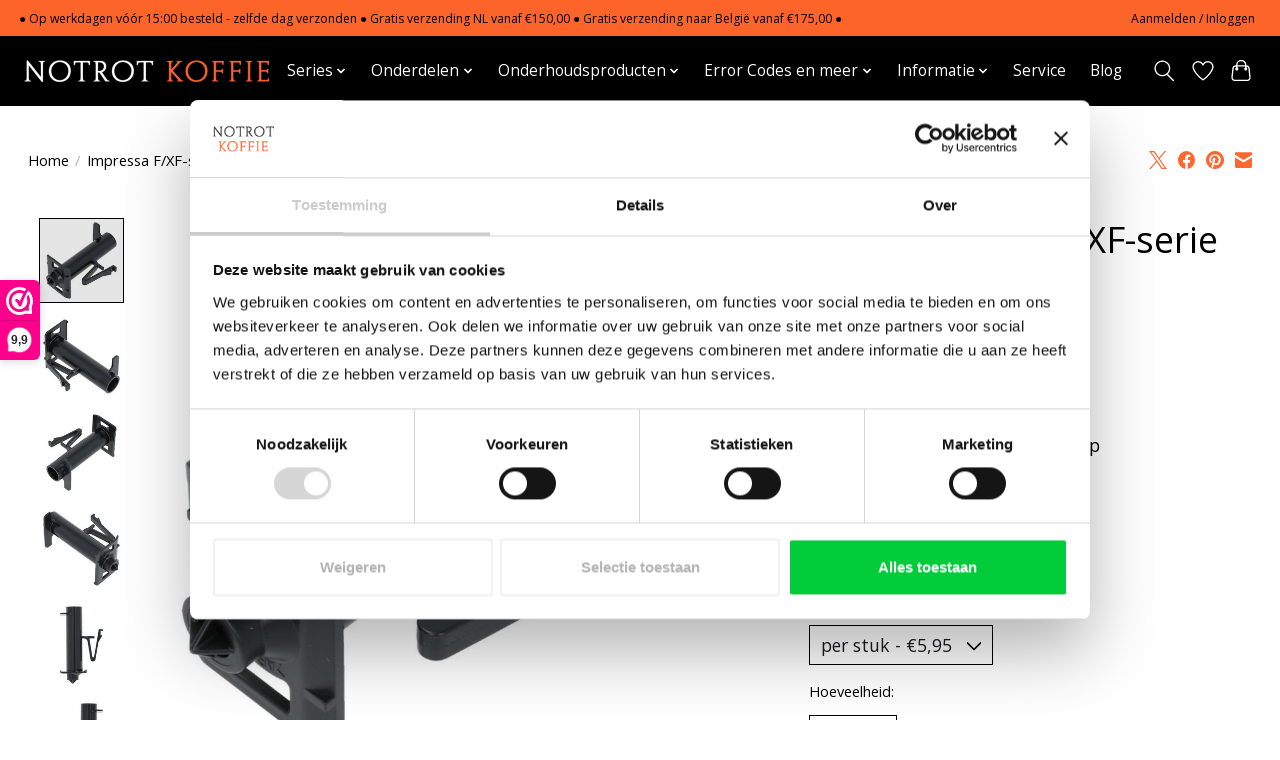

--- FILE ---
content_type: text/html;charset=utf-8
request_url: https://www.notrot.nl/jura-impressa-f-xf-serie-inzet-in-uitloop.html
body_size: 14470
content:
<!DOCTYPE html>
<html lang="nl">
  <head>
    <meta charset="utf-8"/>
<!-- [START] 'blocks/head.rain' -->
<!--

  (c) 2008-2026 Lightspeed Netherlands B.V.
  http://www.lightspeedhq.com
  Generated: 26-01-2026 @ 20:43:35

-->
<link rel="canonical" href="https://www.notrot.nl/jura-impressa-f-xf-serie-inzet-in-uitloop.html"/>
<link rel="alternate" href="https://www.notrot.nl/index.rss" type="application/rss+xml" title="Nieuwe producten"/>
<meta name="robots" content="noodp,noydir"/>
<meta name="google-site-verification" content="&lt;!-- Google tag (gtag.js) --&gt;"/>
<meta name="google-site-verification" content="&lt;script async src=&quot;https://www.googletagmanager.com/gtag/js?id=G-TYBDF60FWQ&quot;&gt;&lt;/script&gt;"/>
<meta name="google-site-verification" content="&lt;script&gt;"/>
<meta name="google-site-verification" content="window.dataLayer = window.dataLayer || [];"/>
<meta name="google-site-verification" content="function gtag(){dataLayer.push(arguments);}"/>
<meta name="google-site-verification" content="gtag(&#039;js&#039;"/>
<meta name="google-site-verification" content="new Date());"/>
<meta name="google-site-verification" content="gtag(&#039;config&#039;"/>
<meta name="google-site-verification" content="&#039;G-TYBDF60FWQ&#039;);"/>
<meta name="google-site-verification" content="&lt;/script&gt;"/>
<meta property="og:url" content="https://www.notrot.nl/jura-impressa-f-xf-serie-inzet-in-uitloop.html?source=facebook"/>
<meta property="og:site_name" content="Notrot Koffie"/>
<meta property="og:title" content="Impressa F/XF-serie inzet in uitloop"/>
<meta property="og:description" content="Impressa F/XF-serie inzet in uitloop"/>
<meta property="og:image" content="https://cdn.webshopapp.com/shops/351781/files/434442193/jura-impressa-f-xf-serie-inzet-in-uitloop.jpg"/>
<script>
(function(w,d,s,l,i){w[l]=w[l]||[];w[l].push({'gtm.start':
new Date().getTime(),event:'gtm.js'});var f=d.getElementsByTagName(s)[0],
j=d.createElement(s),dl=l!='dataLayer'?'&l='+l:'';j.async=true;j.src=
'https://www.googletagmanager.com/gtm.js?id='+i+dl;f.parentNode.insertBefore(j,f);
})(window,document,'script','dataLayer','GTM-PCZ8GV9S');
</script>
<script src="https://www.googletagmanager.com/gtag/js?id=AW-CONVERSION_ID"></script>
<script>
window.dataLayer = window.dataLayer || [];
        function gtag(){dataLayer.push(arguments);}
        gtag('js', new Date());

        gtag('config','AW-CONVERSION_ID');
</script>
<!--[if lt IE 9]>
<script src="https://cdn.webshopapp.com/assets/html5shiv.js?2025-02-20"></script>
<![endif]-->
<!-- [END] 'blocks/head.rain' -->
    <title>Impressa F/XF-serie inzet in uitloop - Notrot Koffie</title>
    <meta name="description" content="Impressa F/XF-serie inzet in uitloop" />
    <meta name="keywords" content="Jura, Impressa, F/XF-serie, inzet, in, uitloop, JURA, JURA onderdelen, jura e8 onderdelen, Jura zetgroep,  onderdelen JURA" />
    <meta http-equiv="X-UA-Compatible" content="IE=edge">
    <meta name="viewport" content="width=device-width, initial-scale=1">
    <meta name="apple-mobile-web-app-capable" content="yes">
    <meta name="apple-mobile-web-app-status-bar-style" content="black">
    
    <script>document.getElementsByTagName("html")[0].className += " js";</script>

    <link rel="shortcut icon" href="https://cdn.webshopapp.com/shops/351781/themes/174583/v/1963397/assets/favicon.png?20230720201303" type="image/x-icon" />
    <link href='//fonts.googleapis.com/css?family=Open%20Sans:400,300,600&display=swap' rel='stylesheet' type='text/css'>
<link href='//fonts.googleapis.com/css?family=Open%20Sans:400,300,600&display=swap' rel='stylesheet' type='text/css'>
    <link rel="stylesheet" href="https://cdn.webshopapp.com/assets/gui-2-0.css?2025-02-20" />
    <link rel="stylesheet" href="https://cdn.webshopapp.com/assets/gui-responsive-2-0.css?2025-02-20" />
    <link id="lightspeedframe" rel="stylesheet" href="https://cdn.webshopapp.com/shops/351781/themes/174583/assets/style.css?2026011811053820210104192718" />
    <!-- browsers not supporting CSS variables -->
    <script>
      if(!('CSS' in window) || !CSS.supports('color', 'var(--color-var)')) {var cfStyle = document.getElementById('lightspeedframe');if(cfStyle) {var href = cfStyle.getAttribute('href');href = href.replace('style.css', 'style-fallback.css');cfStyle.setAttribute('href', href);}}
    </script>
    <link rel="stylesheet" href="https://cdn.webshopapp.com/shops/351781/themes/174583/assets/settings.css?2026011811053820210104192718" />
    <link rel="stylesheet" href="https://cdn.webshopapp.com/shops/351781/themes/174583/assets/custom.css?2026011811053820210104192718" />

    <script src="https://cdn.webshopapp.com/assets/jquery-3-7-1.js?2025-02-20"></script>
    <script src="https://cdn.webshopapp.com/assets/jquery-ui-1-14-1.js?2025-02-20"></script>

  </head>
  <body>
    
          <header class="main-header main-header--mobile js-main-header position-relative">
  <div class="main-header__top-section">
    <div class="main-header__nav-grid justify-between@md container max-width-lg text-xs padding-y-xxs">
      <div>● Op werkdagen vóór 15:00 besteld - zelfde dag verzonden ● Gratis verzending NL vanaf €150,00 ● Gratis verzending naar België vanaf €175,00 ●</div>
      <ul class="main-header__list flex-grow flex-basis-0 justify-end@md display@md">        
                
                        <li class="main-header__item"><a href="https://www.notrot.nl/account/" class="main-header__link" title="Mijn account">Aanmelden / Inloggen</a></li>
      </ul>
    </div>
  </div>
  <div class="main-header__mobile-content container max-width-lg">
          <a href="https://www.notrot.nl/" class="main-header__logo" title="de JURA webshop voor al uw onderdelen | NOTROT KOFFIE">
        <img src="https://cdn.webshopapp.com/shops/351781/themes/174583/v/2775505/assets/logo.png?20260105114800" alt="de JURA webshop voor al uw onderdelen | NOTROT KOFFIE">
                <img src="https://cdn.webshopapp.com/shops/351781/themes/174583/v/1992072/assets/logo-white.png?20230814083820" class="main-header__logo-white" alt="de JURA webshop voor al uw onderdelen | NOTROT KOFFIE">
              </a>
        
    <div class="flex items-center">
            <a href="https://www.notrot.nl/account/wishlist/" class="main-header__mobile-btn js-tab-focus">
        <svg class="icon" viewBox="0 0 24 25" fill="none"><title>Ga naar verlanglijst</title><path d="M11.3785 4.50387L12 5.42378L12.6215 4.50387C13.6598 2.96698 15.4376 1.94995 17.4545 1.94995C20.65 1.94995 23.232 4.49701 23.25 7.6084C23.2496 8.53335 22.927 9.71432 22.3056 11.056C21.689 12.3875 20.8022 13.8258 19.7333 15.249C17.6019 18.0872 14.7978 20.798 12.0932 22.4477L12 22.488L11.9068 22.4477C9.20215 20.798 6.3981 18.0872 4.26667 15.249C3.1978 13.8258 2.31101 12.3875 1.69437 11.056C1.07303 9.71436 0.750466 8.53342 0.75 7.60848C0.767924 4.49706 3.34993 1.94995 6.54545 1.94995C8.56242 1.94995 10.3402 2.96698 11.3785 4.50387Z" stroke="currentColor" stroke-width="1.5" fill="none"/></svg>
        <span class="sr-only">Verlanglijst</span>
      </a>
            <button class="reset main-header__mobile-btn js-tab-focus" aria-controls="cartDrawer">
        <svg class="icon" viewBox="0 0 24 25" fill="none"><title>Winkelwagen in-/uitschakelen</title><path d="M2.90171 9.65153C3.0797 8.00106 4.47293 6.75 6.13297 6.75H17.867C19.527 6.75 20.9203 8.00105 21.0982 9.65153L22.1767 19.6515C22.3839 21.5732 20.8783 23.25 18.9454 23.25H5.05454C3.1217 23.25 1.61603 21.5732 1.82328 19.6515L2.90171 9.65153Z" stroke="currentColor" stroke-width="1.5" fill="none"/>
        <path d="M7.19995 9.6001V5.7001C7.19995 2.88345 9.4833 0.600098 12.3 0.600098C15.1166 0.600098 17.4 2.88345 17.4 5.7001V9.6001" stroke="currentColor" stroke-width="1.5" fill="none"/>
        <circle cx="7.19996" cy="10.2001" r="1.8" fill="currentColor"/>
        <ellipse cx="17.4" cy="10.2001" rx="1.8" ry="1.8" fill="currentColor"/></svg>
        <span class="sr-only">Winkelwagen</span>
              </button>

      <button class="reset anim-menu-btn js-anim-menu-btn main-header__nav-control js-tab-focus" aria-label="Toggle menu">
        <i class="anim-menu-btn__icon anim-menu-btn__icon--close" aria-hidden="true"></i>
      </button>
    </div>
  </div>

  <div class="main-header__nav" role="navigation">
    <div class="main-header__nav-grid justify-between@md container max-width-lg">
      <div class="main-header__nav-logo-wrapper flex-shrink-0">
        
                  <a href="https://www.notrot.nl/" class="main-header__logo" title="de JURA webshop voor al uw onderdelen | NOTROT KOFFIE">
            <img src="https://cdn.webshopapp.com/shops/351781/themes/174583/v/2775505/assets/logo.png?20260105114800" alt="de JURA webshop voor al uw onderdelen | NOTROT KOFFIE">
                        <img src="https://cdn.webshopapp.com/shops/351781/themes/174583/v/1992072/assets/logo-white.png?20230814083820" class="main-header__logo-white" alt="de JURA webshop voor al uw onderdelen | NOTROT KOFFIE">
                      </a>
              </div>
      
      <form action="https://www.notrot.nl/search/" method="get" role="search" class="padding-y-md hide@md">
        <label class="sr-only" for="searchInputMobile">Zoeken</label>
        <input class="header-v3__nav-form-control form-control width-100%" value="" autocomplete="off" type="search" name="q" id="searchInputMobile" placeholder="Zoeken ...">
      </form>

      <ul class="main-header__list flex-grow flex-basis-0 flex-wrap justify-center@md">
        
        
                <li class="main-header__item js-main-nav__item">
          <a class="main-header__link js-main-nav__control" href="https://www.notrot.nl/series/">
            <span>Series</span>            <svg class="main-header__dropdown-icon icon" viewBox="0 0 16 16"><polygon fill="currentColor" points="8,11.4 2.6,6 4,4.6 8,8.6 12,4.6 13.4,6 "></polygon></svg>                        <i class="main-header__arrow-icon" aria-hidden="true">
              <svg class="icon" viewBox="0 0 16 16">
                <g class="icon__group" fill="none" stroke="currentColor" stroke-linecap="square" stroke-miterlimit="10" stroke-width="2">
                  <path d="M2 2l12 12" />
                  <path d="M14 2L2 14" />
                </g>
              </svg>
            </i>
                        
          </a>
                    <ul class="main-header__dropdown">
            <li class="main-header__dropdown-item"><a href="https://www.notrot.nl/series/" class="main-header__dropdown-link hide@md">Alle Series</a></li>
                        <li class="main-header__dropdown-item js-main-nav__item position-relative">
              <a class="main-header__dropdown-link js-main-nav__control flex justify-between " href="https://www.notrot.nl/series/a-serie/">
                A-Serie
                <svg class="dropdown__desktop-icon icon" aria-hidden="true" viewBox="0 0 12 12"><polyline stroke-width="1" stroke="currentColor" fill="none" stroke-linecap="round" stroke-linejoin="round" points="3.5 0.5 9.5 6 3.5 11.5"></polyline></svg>                                <i class="main-header__arrow-icon" aria-hidden="true">
                  <svg class="icon" viewBox="0 0 16 16">
                    <g class="icon__group" fill="none" stroke="currentColor" stroke-linecap="square" stroke-miterlimit="10" stroke-width="2">
                      <path d="M2 2l12 12" />
                      <path d="M14 2L2 14" />
                    </g>
                  </svg>
                </i>
                              </a>

                            <ul class="main-header__dropdown">
                <li><a href="https://www.notrot.nl/series/a-serie/" class="main-header__dropdown-link hide@md">Alle A-Serie</a></li>
                                <li><a class="main-header__dropdown-link" href="https://www.notrot.nl/series/a-serie/a1/">A1</a></li>
                                <li><a class="main-header__dropdown-link" href="https://www.notrot.nl/series/a-serie/a5/">A5</a></li>
                                <li><a class="main-header__dropdown-link" href="https://www.notrot.nl/series/a-serie/a7/">A7</a></li>
                                <li><a class="main-header__dropdown-link" href="https://www.notrot.nl/series/a-serie/a9/">A9</a></li>
                              </ul>
                          </li>
                        <li class="main-header__dropdown-item js-main-nav__item position-relative">
              <a class="main-header__dropdown-link js-main-nav__control flex justify-between " href="https://www.notrot.nl/series/c-serie/">
                C-Serie
                <svg class="dropdown__desktop-icon icon" aria-hidden="true" viewBox="0 0 12 12"><polyline stroke-width="1" stroke="currentColor" fill="none" stroke-linecap="round" stroke-linejoin="round" points="3.5 0.5 9.5 6 3.5 11.5"></polyline></svg>                                <i class="main-header__arrow-icon" aria-hidden="true">
                  <svg class="icon" viewBox="0 0 16 16">
                    <g class="icon__group" fill="none" stroke="currentColor" stroke-linecap="square" stroke-miterlimit="10" stroke-width="2">
                      <path d="M2 2l12 12" />
                      <path d="M14 2L2 14" />
                    </g>
                  </svg>
                </i>
                              </a>

                            <ul class="main-header__dropdown">
                <li><a href="https://www.notrot.nl/series/c-serie/" class="main-header__dropdown-link hide@md">Alle C-Serie</a></li>
                                <li><a class="main-header__dropdown-link" href="https://www.notrot.nl/series/c-serie/c5-t-m-c90/">C5 t/m C90</a></li>
                                <li><a class="main-header__dropdown-link" href="https://www.notrot.nl/series/c-serie/c8-ea/">C8 (EA)</a></li>
                              </ul>
                          </li>
                        <li class="main-header__dropdown-item js-main-nav__item position-relative">
              <a class="main-header__dropdown-link js-main-nav__control flex justify-between " href="https://www.notrot.nl/series/d-serie/">
                D-serie
                <svg class="dropdown__desktop-icon icon" aria-hidden="true" viewBox="0 0 12 12"><polyline stroke-width="1" stroke="currentColor" fill="none" stroke-linecap="round" stroke-linejoin="round" points="3.5 0.5 9.5 6 3.5 11.5"></polyline></svg>                                <i class="main-header__arrow-icon" aria-hidden="true">
                  <svg class="icon" viewBox="0 0 16 16">
                    <g class="icon__group" fill="none" stroke="currentColor" stroke-linecap="square" stroke-miterlimit="10" stroke-width="2">
                      <path d="M2 2l12 12" />
                      <path d="M14 2L2 14" />
                    </g>
                  </svg>
                </i>
                              </a>

                            <ul class="main-header__dropdown">
                <li><a href="https://www.notrot.nl/series/d-serie/" class="main-header__dropdown-link hide@md">Alle D-serie</a></li>
                                <li><a class="main-header__dropdown-link" href="https://www.notrot.nl/series/d-serie/d4/">D4</a></li>
                                <li><a class="main-header__dropdown-link" href="https://www.notrot.nl/series/d-serie/d6/">D6</a></li>
                                <li><a class="main-header__dropdown-link" href="https://www.notrot.nl/">D60</a></li>
                              </ul>
                          </li>
                        <li class="main-header__dropdown-item js-main-nav__item position-relative">
              <a class="main-header__dropdown-link js-main-nav__control flex justify-between " href="https://www.notrot.nl/series/ena-micro-serie/">
                ENA Micro Serie
                <svg class="dropdown__desktop-icon icon" aria-hidden="true" viewBox="0 0 12 12"><polyline stroke-width="1" stroke="currentColor" fill="none" stroke-linecap="round" stroke-linejoin="round" points="3.5 0.5 9.5 6 3.5 11.5"></polyline></svg>                                <i class="main-header__arrow-icon" aria-hidden="true">
                  <svg class="icon" viewBox="0 0 16 16">
                    <g class="icon__group" fill="none" stroke="currentColor" stroke-linecap="square" stroke-miterlimit="10" stroke-width="2">
                      <path d="M2 2l12 12" />
                      <path d="M14 2L2 14" />
                    </g>
                  </svg>
                </i>
                              </a>

                            <ul class="main-header__dropdown">
                <li><a href="https://www.notrot.nl/series/ena-micro-serie/" class="main-header__dropdown-link hide@md">Alle ENA Micro Serie</a></li>
                                <li><a class="main-header__dropdown-link" href="https://www.notrot.nl/series/ena-micro-serie/ena-micro-1/">ENA Micro 1</a></li>
                                <li><a class="main-header__dropdown-link" href="https://www.notrot.nl/series/ena-micro-serie/ena-micro-5/">ENA Micro 5</a></li>
                                <li><a class="main-header__dropdown-link" href="https://www.notrot.nl/series/ena-micro-serie/ena-micro-8/">ENA Micro 8</a></li>
                                <li><a class="main-header__dropdown-link" href="https://www.notrot.nl/series/ena-micro-serie/ena-micro-9/">ENA Micro 9</a></li>
                                <li><a class="main-header__dropdown-link" href="https://www.notrot.nl/series/ena-micro-serie/ena-micro-90/">ENA Micro 90</a></li>
                                <li><a class="main-header__dropdown-link" href="https://www.notrot.nl/series/ena-micro-serie/ena-micro-easy/">Ena Micro Easy</a></li>
                              </ul>
                          </li>
                        <li class="main-header__dropdown-item js-main-nav__item position-relative">
              <a class="main-header__dropdown-link js-main-nav__control flex justify-between " href="https://www.notrot.nl/series/ena-serie/">
                ENA Serie
                <svg class="dropdown__desktop-icon icon" aria-hidden="true" viewBox="0 0 12 12"><polyline stroke-width="1" stroke="currentColor" fill="none" stroke-linecap="round" stroke-linejoin="round" points="3.5 0.5 9.5 6 3.5 11.5"></polyline></svg>                                <i class="main-header__arrow-icon" aria-hidden="true">
                  <svg class="icon" viewBox="0 0 16 16">
                    <g class="icon__group" fill="none" stroke="currentColor" stroke-linecap="square" stroke-miterlimit="10" stroke-width="2">
                      <path d="M2 2l12 12" />
                      <path d="M14 2L2 14" />
                    </g>
                  </svg>
                </i>
                              </a>

                            <ul class="main-header__dropdown">
                <li><a href="https://www.notrot.nl/series/ena-serie/" class="main-header__dropdown-link hide@md">Alle ENA Serie</a></li>
                                <li><a class="main-header__dropdown-link" href="https://www.notrot.nl/series/ena-serie/ena-3/">ENA 3</a></li>
                                <li><a class="main-header__dropdown-link" href="https://www.notrot.nl/series/ena-serie/ena-5/">ENA 5</a></li>
                                <li><a class="main-header__dropdown-link" href="https://www.notrot.nl/series/ena-serie/ena-5-ea/">ENA 5 (EA)</a></li>
                                <li><a class="main-header__dropdown-link" href="https://www.notrot.nl/series/ena-serie/ena-7-ronde-uitloop/">ENA 7 (Ronde uitloop)</a></li>
                                <li><a class="main-header__dropdown-link" href="https://www.notrot.nl/series/ena-serie/ena-7-vierkante-uitloop/">ENA 7 (Vierkante uitloop)</a></li>
                                <li><a class="main-header__dropdown-link" href="https://www.notrot.nl/series/ena-serie/ena-9/">ENA 9</a></li>
                                <li><a class="main-header__dropdown-link" href="https://www.notrot.nl/series/ena-serie/ena-4-ea/">ENA 4 (EA)</a></li>
                                <li><a class="main-header__dropdown-link" href="https://www.notrot.nl/series/ena-serie/ena-4-eb/">ENA 4 (EB)</a></li>
                                <li><a class="main-header__dropdown-link" href="https://www.notrot.nl/series/ena-serie/ena-8/">ENA 8</a></li>
                                <li><a class="main-header__dropdown-link" href="https://www.notrot.nl/series/ena-serie/ena-8-ea/">ENA 8 (EA)</a></li>
                                <li><a class="main-header__dropdown-link" href="https://www.notrot.nl/series/ena-serie/ena-8-ec/">ENA 8 (EC)</a></li>
                                <li><a class="main-header__dropdown-link" href="https://www.notrot.nl/series/ena-serie/ena-8-signature-line/">ENA 8 Signature Line</a></li>
                              </ul>
                          </li>
                        <li class="main-header__dropdown-item js-main-nav__item position-relative">
              <a class="main-header__dropdown-link js-main-nav__control flex justify-between " href="https://www.notrot.nl/series/e-serie/">
                E-Serie
                <svg class="dropdown__desktop-icon icon" aria-hidden="true" viewBox="0 0 12 12"><polyline stroke-width="1" stroke="currentColor" fill="none" stroke-linecap="round" stroke-linejoin="round" points="3.5 0.5 9.5 6 3.5 11.5"></polyline></svg>                                <i class="main-header__arrow-icon" aria-hidden="true">
                  <svg class="icon" viewBox="0 0 16 16">
                    <g class="icon__group" fill="none" stroke="currentColor" stroke-linecap="square" stroke-miterlimit="10" stroke-width="2">
                      <path d="M2 2l12 12" />
                      <path d="M14 2L2 14" />
                    </g>
                  </svg>
                </i>
                              </a>

                            <ul class="main-header__dropdown">
                <li><a href="https://www.notrot.nl/series/e-serie/" class="main-header__dropdown-link hide@md">Alle E-Serie</a></li>
                                <li><a class="main-header__dropdown-link" href="https://www.notrot.nl/series/e-serie/e4-ea/">E4 (EA)</a></li>
                                <li><a class="main-header__dropdown-link" href="https://www.notrot.nl/series/e-serie/e6-e60/">E6 - E60</a></li>
                                <li><a class="main-header__dropdown-link" href="https://www.notrot.nl/series/e-serie/e6-ec/">E6 (EC)</a></li>
                                <li><a class="main-header__dropdown-link" href="https://www.notrot.nl/series/e-serie/e6-eb/">E6 (EB)</a></li>
                                <li><a class="main-header__dropdown-link" href="https://www.notrot.nl/series/e-serie/e8-e80/">E8 - E80</a></li>
                                <li><a class="main-header__dropdown-link" href="https://www.notrot.nl/series/e-serie/e8-ec/">E8 (EC)</a></li>
                                <li><a class="main-header__dropdown-link" href="https://www.notrot.nl/series/e-serie/e8-eb/">E8 (EB)</a></li>
                              </ul>
                          </li>
                        <li class="main-header__dropdown-item js-main-nav__item position-relative">
              <a class="main-header__dropdown-link js-main-nav__control flex justify-between " href="https://www.notrot.nl/series/impressa-e-serie/">
                Impressa E-Serie
                <svg class="dropdown__desktop-icon icon" aria-hidden="true" viewBox="0 0 12 12"><polyline stroke-width="1" stroke="currentColor" fill="none" stroke-linecap="round" stroke-linejoin="round" points="3.5 0.5 9.5 6 3.5 11.5"></polyline></svg>                                <i class="main-header__arrow-icon" aria-hidden="true">
                  <svg class="icon" viewBox="0 0 16 16">
                    <g class="icon__group" fill="none" stroke="currentColor" stroke-linecap="square" stroke-miterlimit="10" stroke-width="2">
                      <path d="M2 2l12 12" />
                      <path d="M14 2L2 14" />
                    </g>
                  </svg>
                </i>
                              </a>

                            <ul class="main-header__dropdown">
                <li><a href="https://www.notrot.nl/series/impressa-e-serie/" class="main-header__dropdown-link hide@md">Alle Impressa E-Serie</a></li>
                                <li><a class="main-header__dropdown-link" href="https://www.notrot.nl/series/impressa-e-serie/e10-t-m-e85/">E10 t/m E85</a></li>
                              </ul>
                          </li>
                        <li class="main-header__dropdown-item js-main-nav__item position-relative">
              <a class="main-header__dropdown-link js-main-nav__control flex justify-between " href="https://www.notrot.nl/series/f-serie/">
                F-Serie
                <svg class="dropdown__desktop-icon icon" aria-hidden="true" viewBox="0 0 12 12"><polyline stroke-width="1" stroke="currentColor" fill="none" stroke-linecap="round" stroke-linejoin="round" points="3.5 0.5 9.5 6 3.5 11.5"></polyline></svg>                                <i class="main-header__arrow-icon" aria-hidden="true">
                  <svg class="icon" viewBox="0 0 16 16">
                    <g class="icon__group" fill="none" stroke="currentColor" stroke-linecap="square" stroke-miterlimit="10" stroke-width="2">
                      <path d="M2 2l12 12" />
                      <path d="M14 2L2 14" />
                    </g>
                  </svg>
                </i>
                              </a>

                            <ul class="main-header__dropdown">
                <li><a href="https://www.notrot.nl/series/f-serie/" class="main-header__dropdown-link hide@md">Alle F-Serie</a></li>
                                <li><a class="main-header__dropdown-link" href="https://www.notrot.nl/series/f-serie/f5-t-m-f90/">F5 t/m F90</a></li>
                                <li><a class="main-header__dropdown-link" href="https://www.notrot.nl/series/f-serie/f7/">F7</a></li>
                                <li><a class="main-header__dropdown-link" href="https://www.notrot.nl/series/f-serie/f8-85/">F8/85</a></li>
                                <li><a class="main-header__dropdown-link" href="https://www.notrot.nl/series/f-serie/f9-2015/">F9 (&gt;2015)</a></li>
                              </ul>
                          </li>
                        <li class="main-header__dropdown-item js-main-nav__item position-relative">
              <a class="main-header__dropdown-link js-main-nav__control flex justify-between " href="https://www.notrot.nl/series/giga-serie/">
                GIGA Serie
                <svg class="dropdown__desktop-icon icon" aria-hidden="true" viewBox="0 0 12 12"><polyline stroke-width="1" stroke="currentColor" fill="none" stroke-linecap="round" stroke-linejoin="round" points="3.5 0.5 9.5 6 3.5 11.5"></polyline></svg>                                <i class="main-header__arrow-icon" aria-hidden="true">
                  <svg class="icon" viewBox="0 0 16 16">
                    <g class="icon__group" fill="none" stroke="currentColor" stroke-linecap="square" stroke-miterlimit="10" stroke-width="2">
                      <path d="M2 2l12 12" />
                      <path d="M14 2L2 14" />
                    </g>
                  </svg>
                </i>
                              </a>

                            <ul class="main-header__dropdown">
                <li><a href="https://www.notrot.nl/series/giga-serie/" class="main-header__dropdown-link hide@md">Alle GIGA Serie</a></li>
                                <li><a class="main-header__dropdown-link" href="https://www.notrot.nl/series/giga-serie/giga5/">GIGA5</a></li>
                                <li><a class="main-header__dropdown-link" href="https://www.notrot.nl/series/giga-serie/giga6/">GIGA6</a></li>
                                <li><a class="main-header__dropdown-link" href="https://www.notrot.nl/series/giga-serie/giga-10-ea/">GIGA 10 (EA)</a></li>
                              </ul>
                          </li>
                        <li class="main-header__dropdown-item js-main-nav__item position-relative">
              <a class="main-header__dropdown-link js-main-nav__control flex justify-between " href="https://www.notrot.nl/series/j-serie/">
                J-Serie
                <svg class="dropdown__desktop-icon icon" aria-hidden="true" viewBox="0 0 12 12"><polyline stroke-width="1" stroke="currentColor" fill="none" stroke-linecap="round" stroke-linejoin="round" points="3.5 0.5 9.5 6 3.5 11.5"></polyline></svg>                                <i class="main-header__arrow-icon" aria-hidden="true">
                  <svg class="icon" viewBox="0 0 16 16">
                    <g class="icon__group" fill="none" stroke="currentColor" stroke-linecap="square" stroke-miterlimit="10" stroke-width="2">
                      <path d="M2 2l12 12" />
                      <path d="M14 2L2 14" />
                    </g>
                  </svg>
                </i>
                              </a>

                            <ul class="main-header__dropdown">
                <li><a href="https://www.notrot.nl/series/j-serie/" class="main-header__dropdown-link hide@md">Alle J-Serie</a></li>
                                <li><a class="main-header__dropdown-link" href="https://www.notrot.nl/series/j-serie/j5/">J5</a></li>
                                <li><a class="main-header__dropdown-link" href="https://www.notrot.nl/series/j-serie/j6/">J6</a></li>
                                <li><a class="main-header__dropdown-link" href="https://www.notrot.nl/series/j-serie/j7/">J7</a></li>
                                <li><a class="main-header__dropdown-link" href="https://www.notrot.nl/series/j-serie/j8-ea/">J8 (EA)</a></li>
                                <li><a class="main-header__dropdown-link" href="https://www.notrot.nl/series/j-serie/j80-j85/">J80 - J85</a></li>
                                <li><a class="main-header__dropdown-link" href="https://www.notrot.nl/series/j-serie/j9-one-touch/">J9 One Touch</a></li>
                                <li><a class="main-header__dropdown-link" href="https://www.notrot.nl/series/j-serie/j92/">J9.2</a></li>
                                <li><a class="main-header__dropdown-link" href="https://www.notrot.nl/series/j-serie/j93/">J9.3</a></li>
                                <li><a class="main-header__dropdown-link" href="https://www.notrot.nl/series/j-serie/j94/">J9.4</a></li>
                                <li><a class="main-header__dropdown-link" href="https://www.notrot.nl/series/j-serie/j10-ea/">J10 (EA)</a></li>
                                <li><a class="main-header__dropdown-link" href="https://www.notrot.nl/series/j-serie/j90-ae/">J90 (AE)</a></li>
                                <li><a class="main-header__dropdown-link" href="https://www.notrot.nl/series/j-serie/j8-twin-black/">J8 Twin Black</a></li>
                                <li><a class="main-header__dropdown-link" href="https://www.notrot.nl/series/j-serie/j8-twin-white/">J8 Twin White</a></li>
                              </ul>
                          </li>
                        <li class="main-header__dropdown-item js-main-nav__item position-relative">
              <a class="main-header__dropdown-link js-main-nav__control flex justify-between " href="https://www.notrot.nl/series/s-serie/">
                S-Serie
                <svg class="dropdown__desktop-icon icon" aria-hidden="true" viewBox="0 0 12 12"><polyline stroke-width="1" stroke="currentColor" fill="none" stroke-linecap="round" stroke-linejoin="round" points="3.5 0.5 9.5 6 3.5 11.5"></polyline></svg>                                <i class="main-header__arrow-icon" aria-hidden="true">
                  <svg class="icon" viewBox="0 0 16 16">
                    <g class="icon__group" fill="none" stroke="currentColor" stroke-linecap="square" stroke-miterlimit="10" stroke-width="2">
                      <path d="M2 2l12 12" />
                      <path d="M14 2L2 14" />
                    </g>
                  </svg>
                </i>
                              </a>

                            <ul class="main-header__dropdown">
                <li><a href="https://www.notrot.nl/series/s-serie/" class="main-header__dropdown-link hide@md">Alle S-Serie</a></li>
                                <li><a class="main-header__dropdown-link" href="https://www.notrot.nl/series/s-serie/s8-ea/">S8 (EA)</a></li>
                                <li><a class="main-header__dropdown-link" href="https://www.notrot.nl/series/s-serie/s8-s80/">S8 - S80</a></li>
                                <li><a class="main-header__dropdown-link" href="https://www.notrot.nl/series/s-serie/s9-classic/">S9 Classic</a></li>
                                <li><a class="main-header__dropdown-link" href="https://www.notrot.nl/series/s-serie/s50-t-m-s95/">S50 t/m S95</a></li>
                                <li><a class="main-header__dropdown-link" href="https://www.notrot.nl/series/s-serie/s7-avantgarde/">S7 Avantgarde</a></li>
                                <li><a class="main-header__dropdown-link" href="https://www.notrot.nl/series/s-serie/s8-eb/">S8 (EB)</a></li>
                                <li><a class="main-header__dropdown-link" href="https://www.notrot.nl/series/s-serie/s9-avantgarde/">S9 Avantgarde</a></li>
                                <li><a class="main-header__dropdown-link" href="https://www.notrot.nl/series/s-serie/s9-one-touch/">S9 One Touch</a></li>
                                <li><a class="main-header__dropdown-link" href="https://www.notrot.nl/series/s-serie/s90/">S90</a></li>
                              </ul>
                          </li>
                        <li class="main-header__dropdown-item js-main-nav__item position-relative">
              <a class="main-header__dropdown-link js-main-nav__control flex justify-between " href="https://www.notrot.nl/series/we-en-w-serie/">
                WE en W serie
                <svg class="dropdown__desktop-icon icon" aria-hidden="true" viewBox="0 0 12 12"><polyline stroke-width="1" stroke="currentColor" fill="none" stroke-linecap="round" stroke-linejoin="round" points="3.5 0.5 9.5 6 3.5 11.5"></polyline></svg>                                <i class="main-header__arrow-icon" aria-hidden="true">
                  <svg class="icon" viewBox="0 0 16 16">
                    <g class="icon__group" fill="none" stroke="currentColor" stroke-linecap="square" stroke-miterlimit="10" stroke-width="2">
                      <path d="M2 2l12 12" />
                      <path d="M14 2L2 14" />
                    </g>
                  </svg>
                </i>
                              </a>

                            <ul class="main-header__dropdown">
                <li><a href="https://www.notrot.nl/series/we-en-w-serie/" class="main-header__dropdown-link hide@md">Alle WE en W serie</a></li>
                                <li><a class="main-header__dropdown-link" href="https://www.notrot.nl/series/we-en-w-serie/we6/">WE6</a></li>
                                <li><a class="main-header__dropdown-link" href="https://www.notrot.nl/series/we-en-w-serie/we8/">WE8</a></li>
                                <li><a class="main-header__dropdown-link" href="https://www.notrot.nl/series/we-en-w-serie/we8-ea/">WE8 (EA)</a></li>
                                <li><a class="main-header__dropdown-link" href="https://www.notrot.nl/series/we-en-w-serie/w8-ea/">W8 (EA)</a></li>
                              </ul>
                          </li>
                        <li class="main-header__dropdown-item js-main-nav__item position-relative">
              <a class="main-header__dropdown-link js-main-nav__control flex justify-between " href="https://www.notrot.nl/series/x-serie/">
                X-serie
                <svg class="dropdown__desktop-icon icon" aria-hidden="true" viewBox="0 0 12 12"><polyline stroke-width="1" stroke="currentColor" fill="none" stroke-linecap="round" stroke-linejoin="round" points="3.5 0.5 9.5 6 3.5 11.5"></polyline></svg>                                <i class="main-header__arrow-icon" aria-hidden="true">
                  <svg class="icon" viewBox="0 0 16 16">
                    <g class="icon__group" fill="none" stroke="currentColor" stroke-linecap="square" stroke-miterlimit="10" stroke-width="2">
                      <path d="M2 2l12 12" />
                      <path d="M14 2L2 14" />
                    </g>
                  </svg>
                </i>
                              </a>

                            <ul class="main-header__dropdown">
                <li><a href="https://www.notrot.nl/series/x-serie/" class="main-header__dropdown-link hide@md">Alle X-serie</a></li>
                                <li><a class="main-header__dropdown-link" href="https://www.notrot.nl/series/x-serie/x6/">X6</a></li>
                                <li><a class="main-header__dropdown-link" href="https://www.notrot.nl/series/x-serie/x8/">X8</a></li>
                                <li><a class="main-header__dropdown-link" href="https://www.notrot.nl/series/x-serie/x10/">X10</a></li>
                              </ul>
                          </li>
                        <li class="main-header__dropdown-item js-main-nav__item position-relative">
              <a class="main-header__dropdown-link js-main-nav__control flex justify-between " href="https://www.notrot.nl/series/xj-serie/">
                XJ-Serie
                <svg class="dropdown__desktop-icon icon" aria-hidden="true" viewBox="0 0 12 12"><polyline stroke-width="1" stroke="currentColor" fill="none" stroke-linecap="round" stroke-linejoin="round" points="3.5 0.5 9.5 6 3.5 11.5"></polyline></svg>                                <i class="main-header__arrow-icon" aria-hidden="true">
                  <svg class="icon" viewBox="0 0 16 16">
                    <g class="icon__group" fill="none" stroke="currentColor" stroke-linecap="square" stroke-miterlimit="10" stroke-width="2">
                      <path d="M2 2l12 12" />
                      <path d="M14 2L2 14" />
                    </g>
                  </svg>
                </i>
                              </a>

                            <ul class="main-header__dropdown">
                <li><a href="https://www.notrot.nl/series/xj-serie/" class="main-header__dropdown-link hide@md">Alle XJ-Serie</a></li>
                                <li><a class="main-header__dropdown-link" href="https://www.notrot.nl/series/xj-serie/xj5/">XJ5</a></li>
                                <li><a class="main-header__dropdown-link" href="https://www.notrot.nl/series/xj-serie/xj6/">XJ6</a></li>
                                <li><a class="main-header__dropdown-link" href="https://www.notrot.nl/series/xj-serie/xj9/">XJ9</a></li>
                                <li><a class="main-header__dropdown-link" href="https://www.notrot.nl/series/xj-serie/xj9-g2/">XJ9 G2</a></li>
                              </ul>
                          </li>
                        <li class="main-header__dropdown-item js-main-nav__item position-relative">
              <a class="main-header__dropdown-link js-main-nav__control flex justify-between " href="https://www.notrot.nl/series/xs-serie/">
                XS-Serie
                <svg class="dropdown__desktop-icon icon" aria-hidden="true" viewBox="0 0 12 12"><polyline stroke-width="1" stroke="currentColor" fill="none" stroke-linecap="round" stroke-linejoin="round" points="3.5 0.5 9.5 6 3.5 11.5"></polyline></svg>                                <i class="main-header__arrow-icon" aria-hidden="true">
                  <svg class="icon" viewBox="0 0 16 16">
                    <g class="icon__group" fill="none" stroke="currentColor" stroke-linecap="square" stroke-miterlimit="10" stroke-width="2">
                      <path d="M2 2l12 12" />
                      <path d="M14 2L2 14" />
                    </g>
                  </svg>
                </i>
                              </a>

                            <ul class="main-header__dropdown">
                <li><a href="https://www.notrot.nl/series/xs-serie/" class="main-header__dropdown-link hide@md">Alle XS-Serie</a></li>
                                <li><a class="main-header__dropdown-link" href="https://www.notrot.nl/series/xs-serie/xs9/">XS9</a></li>
                                <li><a class="main-header__dropdown-link" href="https://www.notrot.nl/series/xs-serie/xs90/">XS90</a></li>
                                <li><a class="main-header__dropdown-link" href="https://www.notrot.nl/series/xs-serie/xs95/">XS95</a></li>
                                <li><a class="main-header__dropdown-link" href="https://www.notrot.nl/series/xs-serie/xs90-one-touch/">XS90 One Touch</a></li>
                                <li><a class="main-header__dropdown-link" href="https://www.notrot.nl/series/xs-serie/xs95-one-touch/">XS95 One Touch</a></li>
                              </ul>
                          </li>
                        <li class="main-header__dropdown-item js-main-nav__item position-relative">
              <a class="main-header__dropdown-link js-main-nav__control flex justify-between " href="https://www.notrot.nl/series/xf-serie/">
                XF-Serie
                <svg class="dropdown__desktop-icon icon" aria-hidden="true" viewBox="0 0 12 12"><polyline stroke-width="1" stroke="currentColor" fill="none" stroke-linecap="round" stroke-linejoin="round" points="3.5 0.5 9.5 6 3.5 11.5"></polyline></svg>                                <i class="main-header__arrow-icon" aria-hidden="true">
                  <svg class="icon" viewBox="0 0 16 16">
                    <g class="icon__group" fill="none" stroke="currentColor" stroke-linecap="square" stroke-miterlimit="10" stroke-width="2">
                      <path d="M2 2l12 12" />
                      <path d="M14 2L2 14" />
                    </g>
                  </svg>
                </i>
                              </a>

                            <ul class="main-header__dropdown">
                <li><a href="https://www.notrot.nl/series/xf-serie/" class="main-header__dropdown-link hide@md">Alle XF-Serie</a></li>
                                <li><a class="main-header__dropdown-link" href="https://www.notrot.nl/series/xf-serie/xf50-classic/">XF50 Classic</a></li>
                                <li><a class="main-header__dropdown-link" href="https://www.notrot.nl/series/xf-serie/xf50/">XF50</a></li>
                                <li><a class="main-header__dropdown-link" href="https://www.notrot.nl/series/xf-serie/xf70/">XF70</a></li>
                              </ul>
                          </li>
                        <li class="main-header__dropdown-item js-main-nav__item position-relative">
              <a class="main-header__dropdown-link js-main-nav__control flex justify-between " href="https://www.notrot.nl/series/z-serie/">
                Z-Serie
                <svg class="dropdown__desktop-icon icon" aria-hidden="true" viewBox="0 0 12 12"><polyline stroke-width="1" stroke="currentColor" fill="none" stroke-linecap="round" stroke-linejoin="round" points="3.5 0.5 9.5 6 3.5 11.5"></polyline></svg>                                <i class="main-header__arrow-icon" aria-hidden="true">
                  <svg class="icon" viewBox="0 0 16 16">
                    <g class="icon__group" fill="none" stroke="currentColor" stroke-linecap="square" stroke-miterlimit="10" stroke-width="2">
                      <path d="M2 2l12 12" />
                      <path d="M14 2L2 14" />
                    </g>
                  </svg>
                </i>
                              </a>

                            <ul class="main-header__dropdown">
                <li><a href="https://www.notrot.nl/series/z-serie/" class="main-header__dropdown-link hide@md">Alle Z-Serie</a></li>
                                <li><a class="main-header__dropdown-link" href="https://www.notrot.nl/series/z-serie/z5/">Z5</a></li>
                                <li><a class="main-header__dropdown-link" href="https://www.notrot.nl/series/z-serie/z5-g2/">Z5 G2</a></li>
                                <li><a class="main-header__dropdown-link" href="https://www.notrot.nl/series/z-serie/z7/">Z7</a></li>
                                <li><a class="main-header__dropdown-link" href="https://www.notrot.nl/series/z-serie/z9/">Z9</a></li>
                                <li><a class="main-header__dropdown-link" href="https://www.notrot.nl/series/z-serie/z6/">Z6</a></li>
                                <li><a class="main-header__dropdown-link" href="https://www.notrot.nl/series/z-serie/z8/">Z8</a></li>
                                <li><a class="main-header__dropdown-link" href="https://www.notrot.nl/series/z-serie/z10-diamond-white-ea/">Z10 Diamond White (EA)</a></li>
                                <li><a class="main-header__dropdown-link" href="https://www.notrot.nl/series/z-serie/z10-signature-line-ea/">Z10 Signature Line (EA)</a></li>
                                <li><a class="main-header__dropdown-link" href="https://www.notrot.nl/series/z-serie/z10-aluminium-white-ea/">Z10 Aluminium White (EA)</a></li>
                                <li><a class="main-header__dropdown-link" href="https://www.notrot.nl/series/z-serie/z10-aluminium-black-ea/">Z10 Aluminium Black (EA)</a></li>
                              </ul>
                          </li>
                      </ul>
                  </li>
                <li class="main-header__item js-main-nav__item">
          <a class="main-header__link js-main-nav__control" href="https://www.notrot.nl/onderdelen/">
            <span>Onderdelen</span>            <svg class="main-header__dropdown-icon icon" viewBox="0 0 16 16"><polygon fill="currentColor" points="8,11.4 2.6,6 4,4.6 8,8.6 12,4.6 13.4,6 "></polygon></svg>                        <i class="main-header__arrow-icon" aria-hidden="true">
              <svg class="icon" viewBox="0 0 16 16">
                <g class="icon__group" fill="none" stroke="currentColor" stroke-linecap="square" stroke-miterlimit="10" stroke-width="2">
                  <path d="M2 2l12 12" />
                  <path d="M14 2L2 14" />
                </g>
              </svg>
            </i>
                        
          </a>
                    <ul class="main-header__dropdown">
            <li class="main-header__dropdown-item"><a href="https://www.notrot.nl/onderdelen/" class="main-header__dropdown-link hide@md">Alle Onderdelen</a></li>
                        <li class="main-header__dropdown-item">
              <a class="main-header__dropdown-link" href="https://www.notrot.nl/onderdelen/alle-onderdelen/">
                Alle onderdelen
                                              </a>

                          </li>
                        <li class="main-header__dropdown-item">
              <a class="main-header__dropdown-link" href="https://www.notrot.nl/onderdelen/aandrijving/">
                Aandrijving
                                              </a>

                          </li>
                        <li class="main-header__dropdown-item">
              <a class="main-header__dropdown-link" href="https://www.notrot.nl/onderdelen/behuizing/">
                Behuizing
                                              </a>

                          </li>
                        <li class="main-header__dropdown-item">
              <a class="main-header__dropdown-link" href="https://www.notrot.nl/onderdelen/deksels-aromadeksels/">
                Deksels &amp; Aromadeksels
                                              </a>

                          </li>
                        <li class="main-header__dropdown-item">
              <a class="main-header__dropdown-link" href="https://www.notrot.nl/onderdelen/electronica/">
                Electronica
                                              </a>

                          </li>
                        <li class="main-header__dropdown-item">
              <a class="main-header__dropdown-link" href="https://www.notrot.nl/onderdelen/gereedschap/">
                Gereedschap
                                              </a>

                          </li>
                        <li class="main-header__dropdown-item">
              <a class="main-header__dropdown-link" href="https://www.notrot.nl/onderdelen/kopjesplateau/">
                Kopjesplateau
                                              </a>

                          </li>
                        <li class="main-header__dropdown-item js-main-nav__item position-relative">
              <a class="main-header__dropdown-link js-main-nav__control flex justify-between " href="https://www.notrot.nl/onderdelen/maalmolens-en-toebehoren/">
                Maalmolens en toebehoren
                <svg class="dropdown__desktop-icon icon" aria-hidden="true" viewBox="0 0 12 12"><polyline stroke-width="1" stroke="currentColor" fill="none" stroke-linecap="round" stroke-linejoin="round" points="3.5 0.5 9.5 6 3.5 11.5"></polyline></svg>                                <i class="main-header__arrow-icon" aria-hidden="true">
                  <svg class="icon" viewBox="0 0 16 16">
                    <g class="icon__group" fill="none" stroke="currentColor" stroke-linecap="square" stroke-miterlimit="10" stroke-width="2">
                      <path d="M2 2l12 12" />
                      <path d="M14 2L2 14" />
                    </g>
                  </svg>
                </i>
                              </a>

                            <ul class="main-header__dropdown">
                <li><a href="https://www.notrot.nl/onderdelen/maalmolens-en-toebehoren/" class="main-header__dropdown-link hide@md">Alle Maalmolens en toebehoren</a></li>
                                <li><a class="main-header__dropdown-link" href="https://www.notrot.nl/onderdelen/maalmolens-en-toebehoren/maalmolens/">Maalmolens</a></li>
                              </ul>
                          </li>
                        <li class="main-header__dropdown-item">
              <a class="main-header__dropdown-link" href="https://www.notrot.nl/onderdelen/maalschijven/">
                Maalschijven
                                              </a>

                          </li>
                        <li class="main-header__dropdown-item">
              <a class="main-header__dropdown-link" href="https://www.notrot.nl/onderdelen/melkschuimer-onderdelen/">
                Melkschuimer onderdelen
                                              </a>

                          </li>
                        <li class="main-header__dropdown-item js-main-nav__item position-relative">
              <a class="main-header__dropdown-link js-main-nav__control flex justify-between " href="https://www.notrot.nl/onderdelen/o-ringen-sets/">
                O-ringen - sets
                <svg class="dropdown__desktop-icon icon" aria-hidden="true" viewBox="0 0 12 12"><polyline stroke-width="1" stroke="currentColor" fill="none" stroke-linecap="round" stroke-linejoin="round" points="3.5 0.5 9.5 6 3.5 11.5"></polyline></svg>                                <i class="main-header__arrow-icon" aria-hidden="true">
                  <svg class="icon" viewBox="0 0 16 16">
                    <g class="icon__group" fill="none" stroke="currentColor" stroke-linecap="square" stroke-miterlimit="10" stroke-width="2">
                      <path d="M2 2l12 12" />
                      <path d="M14 2L2 14" />
                    </g>
                  </svg>
                </i>
                              </a>

                            <ul class="main-header__dropdown">
                <li><a href="https://www.notrot.nl/onderdelen/o-ringen-sets/" class="main-header__dropdown-link hide@md">Alle O-ringen - sets</a></li>
                                <li><a class="main-header__dropdown-link" href="https://www.notrot.nl/onderdelen/o-ringen-sets/o-ring-set/">O-ring set</a></li>
                              </ul>
                          </li>
                        <li class="main-header__dropdown-item js-main-nav__item position-relative">
              <a class="main-header__dropdown-link js-main-nav__control flex justify-between " href="https://www.notrot.nl/onderdelen/pomp-vloeistof/">
                Pomp - vloeistof
                <svg class="dropdown__desktop-icon icon" aria-hidden="true" viewBox="0 0 12 12"><polyline stroke-width="1" stroke="currentColor" fill="none" stroke-linecap="round" stroke-linejoin="round" points="3.5 0.5 9.5 6 3.5 11.5"></polyline></svg>                                <i class="main-header__arrow-icon" aria-hidden="true">
                  <svg class="icon" viewBox="0 0 16 16">
                    <g class="icon__group" fill="none" stroke="currentColor" stroke-linecap="square" stroke-miterlimit="10" stroke-width="2">
                      <path d="M2 2l12 12" />
                      <path d="M14 2L2 14" />
                    </g>
                  </svg>
                </i>
                              </a>

                            <ul class="main-header__dropdown">
                <li><a href="https://www.notrot.nl/onderdelen/pomp-vloeistof/" class="main-header__dropdown-link hide@md">Alle Pomp - vloeistof</a></li>
                                <li><a class="main-header__dropdown-link" href="https://www.notrot.nl/onderdelen/pomp-vloeistof/pompen/">Pompen</a></li>
                              </ul>
                          </li>
                        <li class="main-header__dropdown-item">
              <a class="main-header__dropdown-link" href="https://www.notrot.nl/onderdelen/restwaterbak-residulade-residubak/">
                Restwaterbak - residulade - residubak
                                              </a>

                          </li>
                        <li class="main-header__dropdown-item js-main-nav__item position-relative">
              <a class="main-header__dropdown-link js-main-nav__control flex justify-between " href="https://www.notrot.nl/onderdelen/schroeven-klemmen-veren/">
                Schroeven - klemmen - veren
                <svg class="dropdown__desktop-icon icon" aria-hidden="true" viewBox="0 0 12 12"><polyline stroke-width="1" stroke="currentColor" fill="none" stroke-linecap="round" stroke-linejoin="round" points="3.5 0.5 9.5 6 3.5 11.5"></polyline></svg>                                <i class="main-header__arrow-icon" aria-hidden="true">
                  <svg class="icon" viewBox="0 0 16 16">
                    <g class="icon__group" fill="none" stroke="currentColor" stroke-linecap="square" stroke-miterlimit="10" stroke-width="2">
                      <path d="M2 2l12 12" />
                      <path d="M14 2L2 14" />
                    </g>
                  </svg>
                </i>
                              </a>

                            <ul class="main-header__dropdown">
                <li><a href="https://www.notrot.nl/onderdelen/schroeven-klemmen-veren/" class="main-header__dropdown-link hide@md">Alle Schroeven - klemmen - veren</a></li>
                                <li><a class="main-header__dropdown-link" href="https://www.notrot.nl/onderdelen/schroeven-klemmen-veren/schroeven/">Schroeven</a></li>
                              </ul>
                          </li>
                        <li class="main-header__dropdown-item">
              <a class="main-header__dropdown-link" href="https://www.notrot.nl/onderdelen/sensor-zekering/">
                Sensor - zekering
                                              </a>

                          </li>
                        <li class="main-header__dropdown-item js-main-nav__item position-relative">
              <a class="main-header__dropdown-link js-main-nav__control flex justify-between " href="https://www.notrot.nl/onderdelen/slang-koppeling-toebehoren/">
                Slang - koppeling - toebehoren
                <svg class="dropdown__desktop-icon icon" aria-hidden="true" viewBox="0 0 12 12"><polyline stroke-width="1" stroke="currentColor" fill="none" stroke-linecap="round" stroke-linejoin="round" points="3.5 0.5 9.5 6 3.5 11.5"></polyline></svg>                                <i class="main-header__arrow-icon" aria-hidden="true">
                  <svg class="icon" viewBox="0 0 16 16">
                    <g class="icon__group" fill="none" stroke="currentColor" stroke-linecap="square" stroke-miterlimit="10" stroke-width="2">
                      <path d="M2 2l12 12" />
                      <path d="M14 2L2 14" />
                    </g>
                  </svg>
                </i>
                              </a>

                            <ul class="main-header__dropdown">
                <li><a href="https://www.notrot.nl/onderdelen/slang-koppeling-toebehoren/" class="main-header__dropdown-link hide@md">Alle Slang - koppeling - toebehoren</a></li>
                                <li><a class="main-header__dropdown-link" href="https://www.notrot.nl/onderdelen/slang-koppeling-toebehoren/slangen/">Slangen</a></li>
                                <li><a class="main-header__dropdown-link" href="https://www.notrot.nl/onderdelen/slang-koppeling-toebehoren/koppelingen/">Koppelingen</a></li>
                                <li><a class="main-header__dropdown-link" href="https://www.notrot.nl/onderdelen/slang-koppeling-toebehoren/toebehoren/">Toebehoren</a></li>
                              </ul>
                          </li>
                        <li class="main-header__dropdown-item">
              <a class="main-header__dropdown-link" href="https://www.notrot.nl/onderdelen/thermoblok/">
                Thermoblok
                                              </a>

                          </li>
                        <li class="main-header__dropdown-item">
              <a class="main-header__dropdown-link" href="https://www.notrot.nl/onderdelen/uitlopen/">
                Uitlopen
                                              </a>

                          </li>
                        <li class="main-header__dropdown-item js-main-nav__item position-relative">
              <a class="main-header__dropdown-link js-main-nav__control flex justify-between " href="https://www.notrot.nl/onderdelen/ventiel-schakelaar/">
                Ventiel - schakelaar
                <svg class="dropdown__desktop-icon icon" aria-hidden="true" viewBox="0 0 12 12"><polyline stroke-width="1" stroke="currentColor" fill="none" stroke-linecap="round" stroke-linejoin="round" points="3.5 0.5 9.5 6 3.5 11.5"></polyline></svg>                                <i class="main-header__arrow-icon" aria-hidden="true">
                  <svg class="icon" viewBox="0 0 16 16">
                    <g class="icon__group" fill="none" stroke="currentColor" stroke-linecap="square" stroke-miterlimit="10" stroke-width="2">
                      <path d="M2 2l12 12" />
                      <path d="M14 2L2 14" />
                    </g>
                  </svg>
                </i>
                              </a>

                            <ul class="main-header__dropdown">
                <li><a href="https://www.notrot.nl/onderdelen/ventiel-schakelaar/" class="main-header__dropdown-link hide@md">Alle Ventiel - schakelaar</a></li>
                                <li><a class="main-header__dropdown-link" href="https://www.notrot.nl/onderdelen/ventiel-schakelaar/drainageventiel/">Drainageventiel</a></li>
                                <li><a class="main-header__dropdown-link" href="https://www.notrot.nl/onderdelen/ventiel-schakelaar/multiventiel/">Multiventiel</a></li>
                              </ul>
                          </li>
                        <li class="main-header__dropdown-item">
              <a class="main-header__dropdown-link" href="https://www.notrot.nl/onderdelen/waterreservoirs-toebehoren/">
                Waterreservoirs - toebehoren
                                              </a>

                          </li>
                        <li class="main-header__dropdown-item js-main-nav__item position-relative">
              <a class="main-header__dropdown-link js-main-nav__control flex justify-between " href="https://www.notrot.nl/onderdelen/zetgroepen-toebehoren/">
                Zetgroepen - toebehoren
                <svg class="dropdown__desktop-icon icon" aria-hidden="true" viewBox="0 0 12 12"><polyline stroke-width="1" stroke="currentColor" fill="none" stroke-linecap="round" stroke-linejoin="round" points="3.5 0.5 9.5 6 3.5 11.5"></polyline></svg>                                <i class="main-header__arrow-icon" aria-hidden="true">
                  <svg class="icon" viewBox="0 0 16 16">
                    <g class="icon__group" fill="none" stroke="currentColor" stroke-linecap="square" stroke-miterlimit="10" stroke-width="2">
                      <path d="M2 2l12 12" />
                      <path d="M14 2L2 14" />
                    </g>
                  </svg>
                </i>
                              </a>

                            <ul class="main-header__dropdown">
                <li><a href="https://www.notrot.nl/onderdelen/zetgroepen-toebehoren/" class="main-header__dropdown-link hide@md">Alle Zetgroepen - toebehoren</a></li>
                                <li><a class="main-header__dropdown-link" href="https://www.notrot.nl/onderdelen/zetgroepen-toebehoren/zetgroepen/">Zetgroepen</a></li>
                                <li><a class="main-header__dropdown-link" href="https://www.notrot.nl/onderdelen/zetgroepen-toebehoren/toebehoren/">Toebehoren</a></li>
                              </ul>
                          </li>
                      </ul>
                  </li>
                <li class="main-header__item js-main-nav__item">
          <a class="main-header__link js-main-nav__control" href="https://www.notrot.nl/onderhoudsproducten/">
            <span>Onderhoudsproducten</span>            <svg class="main-header__dropdown-icon icon" viewBox="0 0 16 16"><polygon fill="currentColor" points="8,11.4 2.6,6 4,4.6 8,8.6 12,4.6 13.4,6 "></polygon></svg>                        <i class="main-header__arrow-icon" aria-hidden="true">
              <svg class="icon" viewBox="0 0 16 16">
                <g class="icon__group" fill="none" stroke="currentColor" stroke-linecap="square" stroke-miterlimit="10" stroke-width="2">
                  <path d="M2 2l12 12" />
                  <path d="M14 2L2 14" />
                </g>
              </svg>
            </i>
                        
          </a>
                    <ul class="main-header__dropdown">
            <li class="main-header__dropdown-item"><a href="https://www.notrot.nl/onderhoudsproducten/" class="main-header__dropdown-link hide@md">Alle Onderhoudsproducten</a></li>
                        <li class="main-header__dropdown-item">
              <a class="main-header__dropdown-link" href="https://www.notrot.nl/onderhoudsproducten/jura-onderhoudsmiddelen/">
                Jura onderhoudsmiddelen
                                              </a>

                          </li>
                        <li class="main-header__dropdown-item">
              <a class="main-header__dropdown-link" href="https://www.notrot.nl/onderhoudsproducten/comfort-clean-onderhoudsmiddelen/">
                Comfort CLEAN onderhoudsmiddelen
                                              </a>

                          </li>
                        <li class="main-header__dropdown-item">
              <a class="main-header__dropdown-link" href="https://www.notrot.nl/onderhoudsproducten/filters/">
                Filters
                                              </a>

                          </li>
                        <li class="main-header__dropdown-item">
              <a class="main-header__dropdown-link" href="https://www.notrot.nl/onderhoudsproducten/melkslang/">
                Melkslang
                                              </a>

                          </li>
                      </ul>
                  </li>
                <li class="main-header__item js-main-nav__item">
          <a class="main-header__link js-main-nav__control" href="https://www.notrot.nl/error-codes-en-meer/">
            <span>Error Codes en meer</span>            <svg class="main-header__dropdown-icon icon" viewBox="0 0 16 16"><polygon fill="currentColor" points="8,11.4 2.6,6 4,4.6 8,8.6 12,4.6 13.4,6 "></polygon></svg>                        <i class="main-header__arrow-icon" aria-hidden="true">
              <svg class="icon" viewBox="0 0 16 16">
                <g class="icon__group" fill="none" stroke="currentColor" stroke-linecap="square" stroke-miterlimit="10" stroke-width="2">
                  <path d="M2 2l12 12" />
                  <path d="M14 2L2 14" />
                </g>
              </svg>
            </i>
                        
          </a>
                    <ul class="main-header__dropdown">
            <li class="main-header__dropdown-item"><a href="https://www.notrot.nl/error-codes-en-meer/" class="main-header__dropdown-link hide@md">Alle Error Codes en meer</a></li>
                        <li class="main-header__dropdown-item">
              <a class="main-header__dropdown-link" href="https://www.notrot.nl/error-codes-en-meer/error-codes/">
                Error Codes
                                              </a>

                          </li>
                        <li class="main-header__dropdown-item">
              <a class="main-header__dropdown-link" href="https://www.notrot.nl/error-codes-en-meer/display-meldingen/">
                Display Meldingen
                                              </a>

                          </li>
                        <li class="main-header__dropdown-item">
              <a class="main-header__dropdown-link" href="https://www.notrot.nl/error-codes-en-meer/melkschuimers-en-hun-problemen/">
                Melkschuimers (en hun &quot;problemen&quot;)
                                              </a>

                          </li>
                      </ul>
                  </li>
                <li class="main-header__item js-main-nav__item">
          <a class="main-header__link js-main-nav__control" href="https://www.notrot.nl/informatie/">
            <span>Informatie</span>            <svg class="main-header__dropdown-icon icon" viewBox="0 0 16 16"><polygon fill="currentColor" points="8,11.4 2.6,6 4,4.6 8,8.6 12,4.6 13.4,6 "></polygon></svg>                        <i class="main-header__arrow-icon" aria-hidden="true">
              <svg class="icon" viewBox="0 0 16 16">
                <g class="icon__group" fill="none" stroke="currentColor" stroke-linecap="square" stroke-miterlimit="10" stroke-width="2">
                  <path d="M2 2l12 12" />
                  <path d="M14 2L2 14" />
                </g>
              </svg>
            </i>
                        
          </a>
                    <ul class="main-header__dropdown">
            <li class="main-header__dropdown-item"><a href="https://www.notrot.nl/informatie/" class="main-header__dropdown-link hide@md">Alle Informatie</a></li>
                        <li class="main-header__dropdown-item">
              <a class="main-header__dropdown-link" href="https://www.notrot.nl/informatie/servicebeurt-koffiemachine/">
                Servicebeurt koffiemachine
                                              </a>

                          </li>
                        <li class="main-header__dropdown-item">
              <a class="main-header__dropdown-link" href="https://www.notrot.nl/informatie/gebruiksaanwijzingen/">
                Gebruiksaanwijzingen
                                              </a>

                          </li>
                      </ul>
                  </li>
                <li class="main-header__item">
          <a class="main-header__link" href="https://www.notrot.nl/service/">
            Service                                    
          </a>
                  </li>
        
        
                              <li class="main-header__item">
              <a class="main-header__link" href="https://www.notrot.nl/blogs/help-mijn-jura-heeft-een-storing-wat-nu/">Blog</a>
            </li>
                  
        
                
        <li class="main-header__item hide@md">
          <ul class="main-header__list main-header__list--mobile-items">        
            
                                    <li class="main-header__item"><a href="https://www.notrot.nl/account/" class="main-header__link" title="Mijn account">Aanmelden / Inloggen</a></li>
          </ul>
        </li>
        
      </ul>

      <ul class="main-header__list flex-shrink-0 justify-end@md display@md">
        <li class="main-header__item">
          
          <button class="reset switch-icon main-header__link main-header__link--icon js-toggle-search js-switch-icon js-tab-focus" aria-label="Toggle icon">
            <svg class="icon switch-icon__icon--a" viewBox="0 0 24 25"><title>Zoeken in-/uitschakelen</title><path fill-rule="evenodd" clip-rule="evenodd" d="M17.6032 9.55171C17.6032 13.6671 14.267 17.0033 10.1516 17.0033C6.03621 17.0033 2.70001 13.6671 2.70001 9.55171C2.70001 5.4363 6.03621 2.1001 10.1516 2.1001C14.267 2.1001 17.6032 5.4363 17.6032 9.55171ZM15.2499 16.9106C13.8031 17.9148 12.0461 18.5033 10.1516 18.5033C5.20779 18.5033 1.20001 14.4955 1.20001 9.55171C1.20001 4.60787 5.20779 0.600098 10.1516 0.600098C15.0955 0.600098 19.1032 4.60787 19.1032 9.55171C19.1032 12.0591 18.0724 14.3257 16.4113 15.9507L23.2916 22.8311C23.5845 23.1239 23.5845 23.5988 23.2916 23.8917C22.9987 24.1846 22.5239 24.1846 22.231 23.8917L15.2499 16.9106Z" fill="currentColor"/></svg>

            <svg class="icon switch-icon__icon--b" viewBox="0 0 32 32"><title>Zoeken in-/uitschakelen</title><g fill="none" stroke="currentColor" stroke-miterlimit="10" stroke-linecap="round" stroke-linejoin="round" stroke-width="2"><line x1="27" y1="5" x2="5" y2="27"></line><line x1="27" y1="27" x2="5" y2="5"></line></g></svg>
          </button>

        </li>
                <li class="main-header__item">
          <a href="https://www.notrot.nl/account/wishlist/" class="main-header__link main-header__link--icon">
            <svg class="icon" viewBox="0 0 24 25" fill="none"><title>Ga naar verlanglijst</title><path d="M11.3785 4.50387L12 5.42378L12.6215 4.50387C13.6598 2.96698 15.4376 1.94995 17.4545 1.94995C20.65 1.94995 23.232 4.49701 23.25 7.6084C23.2496 8.53335 22.927 9.71432 22.3056 11.056C21.689 12.3875 20.8022 13.8258 19.7333 15.249C17.6019 18.0872 14.7978 20.798 12.0932 22.4477L12 22.488L11.9068 22.4477C9.20215 20.798 6.3981 18.0872 4.26667 15.249C3.1978 13.8258 2.31101 12.3875 1.69437 11.056C1.07303 9.71436 0.750466 8.53342 0.75 7.60848C0.767924 4.49706 3.34993 1.94995 6.54545 1.94995C8.56242 1.94995 10.3402 2.96698 11.3785 4.50387Z" stroke="currentColor" stroke-width="1.5" fill="none"/></svg>
            <span class="sr-only">Verlanglijst</span>
          </a>
        </li>
                <li class="main-header__item">
          <a href="#0" class="main-header__link main-header__link--icon" aria-controls="cartDrawer">
            <svg class="icon" viewBox="0 0 24 25" fill="none"><title>Winkelwagen in-/uitschakelen</title><path d="M2.90171 9.65153C3.0797 8.00106 4.47293 6.75 6.13297 6.75H17.867C19.527 6.75 20.9203 8.00105 21.0982 9.65153L22.1767 19.6515C22.3839 21.5732 20.8783 23.25 18.9454 23.25H5.05454C3.1217 23.25 1.61603 21.5732 1.82328 19.6515L2.90171 9.65153Z" stroke="currentColor" stroke-width="1.5" fill="none"/>
            <path d="M7.19995 9.6001V5.7001C7.19995 2.88345 9.4833 0.600098 12.3 0.600098C15.1166 0.600098 17.4 2.88345 17.4 5.7001V9.6001" stroke="currentColor" stroke-width="1.5" fill="none"/>
            <circle cx="7.19996" cy="10.2001" r="1.8" fill="currentColor"/>
            <ellipse cx="17.4" cy="10.2001" rx="1.8" ry="1.8" fill="currentColor"/></svg>
            <span class="sr-only">Winkelwagen</span>
                      </a>
        </li>
      </ul>
      
    	<div class="main-header__search-form bg">
        <form action="https://www.notrot.nl/search/" method="get" role="search" class="container max-width-lg">
          <label class="sr-only" for="searchInput">Zoeken</label>
          <input class="header-v3__nav-form-control form-control width-100%" value="" autocomplete="off" type="search" name="q" id="searchInput" placeholder="Zoeken ...">
        </form>
      </div>
      
    </div>
  </div>
</header>

<div class="drawer dr-cart js-drawer" id="cartDrawer">
  <div class="drawer__content bg shadow-md flex flex-column" role="alertdialog" aria-labelledby="drawer-cart-title">
    <header class="flex items-center justify-between flex-shrink-0 padding-x-md padding-y-md">
      <h1 id="drawer-cart-title" class="text-base text-truncate">Winkelwagen</h1>

      <button class="reset drawer__close-btn js-drawer__close js-tab-focus">
        <svg class="icon icon--xs" viewBox="0 0 16 16"><title>Winkelwagenpaneel sluiten</title><g stroke-width="2" stroke="currentColor" fill="none" stroke-linecap="round" stroke-linejoin="round" stroke-miterlimit="10"><line x1="13.5" y1="2.5" x2="2.5" y2="13.5"></line><line x1="2.5" y1="2.5" x2="13.5" y2="13.5"></line></g></svg>
      </button>
    </header>

    <div class="drawer__body padding-x-md padding-bottom-sm js-drawer__body">
            <p class="margin-y-xxxl color-contrast-medium text-sm text-center">Je winkelwagen is momenteel leeg</p>
          </div>

    <footer class="padding-x-md padding-y-md flex-shrink-0">
      <p class="text-sm text-center color-contrast-medium margin-bottom-sm">Betaal veilig met:</p>
      <p class="text-sm flex flex-wrap gap-xs text-xs@md justify-center">
                  <a href="https://www.notrot.nl/service/payment-methods/" title="iDEAL">
            <img src="https://cdn.webshopapp.com/assets/icon-payment-ideal.png?2025-02-20" alt="iDEAL" height="16" />
          </a>
                  <a href="https://www.notrot.nl/service/payment-methods/" title="PayPal">
            <img src="https://cdn.webshopapp.com/assets/icon-payment-paypal.png?2025-02-20" alt="PayPal" height="16" />
          </a>
                  <a href="https://www.notrot.nl/service/payment-methods/" title="Bancontact">
            <img src="https://cdn.webshopapp.com/assets/icon-payment-mistercash.png?2025-02-20" alt="Bancontact" height="16" />
          </a>
                  <a href="https://www.notrot.nl/service/payment-methods/" title="MasterCard">
            <img src="https://cdn.webshopapp.com/assets/icon-payment-mastercard.png?2025-02-20" alt="MasterCard" height="16" />
          </a>
                  <a href="https://www.notrot.nl/service/payment-methods/" title="Visa">
            <img src="https://cdn.webshopapp.com/assets/icon-payment-visa.png?2025-02-20" alt="Visa" height="16" />
          </a>
                  <a href="https://www.notrot.nl/service/payment-methods/" title="Maestro">
            <img src="https://cdn.webshopapp.com/assets/icon-payment-maestro.png?2025-02-20" alt="Maestro" height="16" />
          </a>
                  <a href="https://www.notrot.nl/service/payment-methods/" title="American Express">
            <img src="https://cdn.webshopapp.com/assets/icon-payment-americanexpress.png?2025-02-20" alt="American Express" height="16" />
          </a>
              </p>
    </footer>
  </div>
</div>                  	  
  
<section class="container max-width-lg product js-product">
  <div class="padding-y-lg grid gap-md">
    <div class="col-6@md">
      <nav class="breadcrumbs text-sm" aria-label="Breadcrumbs">
  <ol class="flex flex-wrap gap-xxs">
    <li class="breadcrumbs__item">
    	<a href="https://www.notrot.nl/" class="color-inherit text-underline-hover">Home</a>
      <span class="color-contrast-low margin-left-xxs" aria-hidden="true">/</span>
    </li>
        <li class="breadcrumbs__item" aria-current="page">
            Impressa F/XF-serie inzet in uitloop
          </li>
      </ol>
</nav>    </div>
    <div class="col-6@md">
    	<ul class="sharebar flex flex-wrap gap-xs justify-end@md">
        <li>
          <a class="sharebar__btn text-underline-hover js-social-share" data-social="twitter" data-text="Jura Impressa F/XF-serie inzet in uitloop on https://www.notrot.nl/jura-impressa-f-xf-serie-inzet-in-uitloop.html" data-hashtags="" href="https://twitter.com/intent/tweet"><svg width="1200" class="icon" viewBox="0 0 1200 1227" fill="none"><title>Share on X</title><g><path d="M714.163 519.284L1160.89 0H1055.03L667.137 450.887L357.328 0H0L468.492 681.821L0 1226.37H105.866L515.491 750.218L842.672 1226.37H1200L714.137 519.284H714.163ZM569.165 687.828L521.697 619.934L144.011 79.6944H306.615L611.412 515.685L658.88 583.579L1055.08 1150.3H892.476L569.165 687.854V687.828Z"></path></g></svg></a>
        </li>

        <li>
          <a class="sharebar__btn text-underline-hover js-social-share" data-social="facebook" data-url="https://www.notrot.nl/jura-impressa-f-xf-serie-inzet-in-uitloop.html" href="https://www.facebook.com/sharer.php"><svg class="icon" viewBox="0 0 16 16"><title>Share on Facebook</title><g><path d="M16,8.048a8,8,0,1,0-9.25,7.9V10.36H4.719V8.048H6.75V6.285A2.822,2.822,0,0,1,9.771,3.173a12.2,12.2,0,0,1,1.791.156V5.3H10.554a1.155,1.155,0,0,0-1.3,1.25v1.5h2.219l-.355,2.312H9.25v5.591A8,8,0,0,0,16,8.048Z"></path></g></svg></a>
        </li>

        <li>
          <a class="sharebar__btn text-underline-hover js-social-share" data-social="pinterest" data-description="Jura Impressa F/XF-serie inzet in uitloop" data-media="https://cdn.webshopapp.com/shops/351781/files/434442193/image.jpg" data-url="https://www.notrot.nl/jura-impressa-f-xf-serie-inzet-in-uitloop.html" href="https://pinterest.com/pin/create/button"><svg class="icon" viewBox="0 0 16 16"><title>Share on Pinterest</title><g><path d="M8,0C3.6,0,0,3.6,0,8c0,3.4,2.1,6.3,5.1,7.4c-0.1-0.6-0.1-1.6,0-2.3c0.1-0.6,0.9-4,0.9-4S5.8,8.7,5.8,8 C5.8,6.9,6.5,6,7.3,6c0.7,0,1,0.5,1,1.1c0,0.7-0.4,1.7-0.7,2.7c-0.2,0.8,0.4,1.4,1.2,1.4c1.4,0,2.5-1.5,2.5-3.7 c0-1.9-1.4-3.3-3.3-3.3c-2.3,0-3.6,1.7-3.6,3.5c0,0.7,0.3,1.4,0.6,1.8C5,9.7,5,9.8,5,9.9c-0.1,0.3-0.2,0.8-0.2,0.9 c0,0.1-0.1,0.2-0.3,0.1c-1-0.5-1.6-1.9-1.6-3.1C2.9,5.3,4.7,3,8.2,3c2.8,0,4.9,2,4.9,4.6c0,2.8-1.7,5-4.2,5c-0.8,0-1.6-0.4-1.8-0.9 c0,0-0.4,1.5-0.5,1.9c-0.2,0.7-0.7,1.6-1,2.1C6.4,15.9,7.2,16,8,16c4.4,0,8-3.6,8-8C16,3.6,12.4,0,8,0z"></path></g></svg></a>
        </li>

        <li>
          <a class="sharebar__btn text-underline-hover js-social-share" data-social="mail" data-subject="Email Subject" data-body="Jura Impressa F/XF-serie inzet in uitloop on https://www.notrot.nl/jura-impressa-f-xf-serie-inzet-in-uitloop.html" href="/cdn-cgi/l/email-protection#b8">
            <svg class="icon" viewBox="0 0 16 16"><title>Share by Email</title><g><path d="M15,1H1C0.4,1,0,1.4,0,2v1.4l8,4.5l8-4.4V2C16,1.4,15.6,1,15,1z"></path> <path d="M7.5,9.9L0,5.7V14c0,0.6,0.4,1,1,1h14c0.6,0,1-0.4,1-1V5.7L8.5,9.9C8.22,10.04,7.78,10.04,7.5,9.9z"></path></g></svg>
          </a>
        </li>
      </ul>
    </div>
  </div>
  <div class="grid gap-md gap-xxl@md">
    <div class="col-6@md col-7@lg min-width-0">
      <div class="thumbslide thumbslide--vertical thumbslide--left js-thumbslide">
        <div class="slideshow js-product-v2__slideshow slideshow--transition-slide slideshow--ratio-1:1" data-control="hover">
          <p class="sr-only">Product image slideshow Items</p>
          
          <ul class="slideshow__content">
                        <li class="slideshow__item bg js-slideshow__item slideshow__item--selected" data-thumb="https://cdn.webshopapp.com/shops/351781/files/434442193/168x168x1/jura-impressa-f-xf-serie-inzet-in-uitloop.jpg" id="item-1">
              <figure class="position-absolute height-100% width-100% top-0 left-0" data-scale="1.3">
                <div class="img-mag height-100% js-img-mag">    
                  <img class="img-mag__asset js-img-mag__asset" src="https://cdn.webshopapp.com/shops/351781/files/434442193/1652x1652x1/jura-impressa-f-xf-serie-inzet-in-uitloop.jpg" alt="Jura Impressa F/XF-serie inzet in uitloop">
                </div>
              </figure>
            </li>
                        <li class="slideshow__item bg js-slideshow__item" data-thumb="https://cdn.webshopapp.com/shops/351781/files/434442188/168x168x1/jura-impressa-f-xf-serie-inzet-in-uitloop.jpg" id="item-2">
              <figure class="position-absolute height-100% width-100% top-0 left-0" data-scale="1.3">
                <div class="img-mag height-100% js-img-mag">    
                  <img class="img-mag__asset js-img-mag__asset" src="https://cdn.webshopapp.com/shops/351781/files/434442188/1652x1652x1/jura-impressa-f-xf-serie-inzet-in-uitloop.jpg" alt="Jura Impressa F/XF-serie inzet in uitloop">
                </div>
              </figure>
            </li>
                        <li class="slideshow__item bg js-slideshow__item" data-thumb="https://cdn.webshopapp.com/shops/351781/files/434442189/168x168x1/jura-impressa-f-xf-serie-inzet-in-uitloop.jpg" id="item-3">
              <figure class="position-absolute height-100% width-100% top-0 left-0" data-scale="1.3">
                <div class="img-mag height-100% js-img-mag">    
                  <img class="img-mag__asset js-img-mag__asset" src="https://cdn.webshopapp.com/shops/351781/files/434442189/1652x1652x1/jura-impressa-f-xf-serie-inzet-in-uitloop.jpg" alt="Jura Impressa F/XF-serie inzet in uitloop">
                </div>
              </figure>
            </li>
                        <li class="slideshow__item bg js-slideshow__item" data-thumb="https://cdn.webshopapp.com/shops/351781/files/434442190/168x168x1/jura-impressa-f-xf-serie-inzet-in-uitloop.jpg" id="item-4">
              <figure class="position-absolute height-100% width-100% top-0 left-0" data-scale="1.3">
                <div class="img-mag height-100% js-img-mag">    
                  <img class="img-mag__asset js-img-mag__asset" src="https://cdn.webshopapp.com/shops/351781/files/434442190/1652x1652x1/jura-impressa-f-xf-serie-inzet-in-uitloop.jpg" alt="Jura Impressa F/XF-serie inzet in uitloop">
                </div>
              </figure>
            </li>
                        <li class="slideshow__item bg js-slideshow__item" data-thumb="https://cdn.webshopapp.com/shops/351781/files/434442191/168x168x1/jura-impressa-f-xf-serie-inzet-in-uitloop.jpg" id="item-5">
              <figure class="position-absolute height-100% width-100% top-0 left-0" data-scale="1.3">
                <div class="img-mag height-100% js-img-mag">    
                  <img class="img-mag__asset js-img-mag__asset" src="https://cdn.webshopapp.com/shops/351781/files/434442191/1652x1652x1/jura-impressa-f-xf-serie-inzet-in-uitloop.jpg" alt="Jura Impressa F/XF-serie inzet in uitloop">
                </div>
              </figure>
            </li>
                        <li class="slideshow__item bg js-slideshow__item" data-thumb="https://cdn.webshopapp.com/shops/351781/files/434442192/168x168x1/jura-impressa-f-xf-serie-inzet-in-uitloop.jpg" id="item-6">
              <figure class="position-absolute height-100% width-100% top-0 left-0" data-scale="1.3">
                <div class="img-mag height-100% js-img-mag">    
                  <img class="img-mag__asset js-img-mag__asset" src="https://cdn.webshopapp.com/shops/351781/files/434442192/1652x1652x1/jura-impressa-f-xf-serie-inzet-in-uitloop.jpg" alt="Jura Impressa F/XF-serie inzet in uitloop">
                </div>
              </figure>
            </li>
                      </ul>
        </div>
      
        <div class="thumbslide__nav-wrapper" aria-hidden="true" style="width:100px">
          <nav class="thumbslide__nav"> 
            <ol class="thumbslide__nav-list">
              <!-- this content will be created using JavaScript -->
            </ol>
          </nav>
        </div>
      </div>
    </div>

    <div class="col-6@md col-5@lg">

      <div class="text-component v-space-xs margin-bottom-md">
        <h1>
                  Jura Impressa F/XF-serie inzet in uitloop
                </h1>
        
                  <div class="text-sm margin-bottom-md">Artikelnummer: 65639</div>
        
        <div class="product__price-wrapper margin-bottom-md">
                    <div class="product__price text-md">€5,95</div>
                    
                            		<small class="price-tax">Incl. btw</small>                    
          
        </div>
        <p class="">Impressa F/XF-serie inzet in uitloop</p>
      </div>
      
            <div class="rating js-rating js-rating--read-only margin-bottom-md flex items-center">
                <p class="sr-only">De beoordeling van dit product is <span class="rating__value js-rating__value">0</span> van de 5</p>

        <a href="#proTabPanelReviews" class="rating__link" aria-label="Beoordelingen lezen">
          <div class="rating__control overflow-hidden rating__control--is-hidden js-rating__control">
            <svg width="24" height="24" viewBox="0 0 24 24"><polygon points="12 1.489 15.09 7.751 22 8.755 17 13.629 18.18 20.511 12 17.261 5.82 20.511 7 13.629 2 8.755 8.91 7.751 12 1.489" fill="currentColor"/></svg>
          </div>
        </a>
        <span class="opacity-60%">(0)</span>
      </div>
            
            <div class="flex flex-column gap-xs margin-bottom-md text-sm">
                <div class="in-stock">
                    <svg class="icon margin-right-xs color-success" viewBox="0 0 16 16"><g stroke-width="2" fill="none" stroke="currentColor" stroke-linecap="round" stroke-linejoin="round" stroke-miterlimit="10"><polyline points="1,9 5,13 15,3 "></polyline> </g></svg>Op voorraad
          (6)                      
        </div>
                
              </div>
            
      <form action="https://www.notrot.nl/cart/add/285883257/" class="js-live-quick-checkout" id="product_configure_form" method="post">
                <div class="product-option row">
          <div class="col-md-12">
            <input type="hidden" name="bundle_id" id="product_configure_bundle_id" value="">
<div class="product-configure">
  <div class="product-configure-variants"  aria-label="Select an option of the product. This will reload the page to show the new option." role="region">
    <label for="product_configure_variants">Maak een keuze: <em aria-hidden="true">*</em></label>
    <select name="variant" id="product_configure_variants" onchange="document.getElementById('product_configure_form').action = 'https://www.notrot.nl/product/variants/144851733/'; document.getElementById('product_configure_form').submit();" aria-required="true">
      <option value="285883257" selected="selected">per stuk - €5,95</option>
    </select>
    <div class="product-configure-clear"></div>
  </div>
</div>

          </div>
        </div>
        
                <div class="margin-bottom-md">
          <label class="form-label margin-bottom-sm block" for="qtyInput">Hoeveelheid:</label>

          <div class="number-input number-input--v2 js-number-input inline-block">
            <input class="form-control js-number-input__value" type="number" name="quantity" id="qtyInput" min="0" step="1" value="1">

            <button class="reset number-input__btn number-input__btn--plus js-number-input__btn" aria-label="Hoeveelheid verhogen">
              <svg class="icon" viewBox="0 0 16 16" aria-hidden="true"><g><line fill="none" stroke="currentColor" stroke-linecap="round" stroke-linejoin="round" stroke-miterlimit="10" x1="8.5" y1="1.5" x2="8.5" y2="15.5"></line> <line fill="none" stroke="currentColor" stroke-linecap="round" stroke-linejoin="round" stroke-miterlimit="10" x1="1.5" y1="8.5" x2="15.5" y2="8.5"></line> </g></svg>
            </button>
            <button class="reset number-input__btn number-input__btn--minus js-number-input__btn" aria-label="Hoeveelheid verlagen">
              <svg class="icon" viewBox="0 0 16 16" aria-hidden="true"><g><line fill="none" stroke="currentColor" stroke-linecap="round" stroke-linejoin="round" stroke-miterlimit="10" x1="1.5" y1="8.5" x2="15.5" y2="8.5"></line> </g></svg>
            </button>
          </div>
        </div>
        <div class="margin-bottom-md">
          <div class="flex flex-column flex-row@sm gap-xxs">
            <button class="btn btn--primary btn--add-to-cart flex-grow" type="submit">Toevoegen aan winkelwagen</button>
                        <a href="https://www.notrot.nl/account/wishlistAdd/144851733/?variant_id=285883257" class="btn btn--subtle btn--wishlist">
              <span class="margin-right-xxs hide@sm">Aan verlanglijst toevoegen</span>
              <svg class="icon icon--xs" viewBox="0 0 16 16"><title>Aan verlanglijst toevoegen</title><path  stroke-width="1" stroke="currentColor" fill="none" stroke="currentColor" stroke-linecap="round" stroke-linejoin="round" stroke-miterlimit="10" d="M14.328,2.672 c-1.562-1.562-4.095-1.562-5.657,0C8.391,2.952,8.18,3.27,8,3.601c-0.18-0.331-0.391-0.65-0.672-0.93 c-1.562-1.562-4.095-1.562-5.657,0c-1.562,1.562-1.562,4.095,0,5.657L8,14.5l6.328-6.172C15.891,6.766,15.891,4.234,14.328,2.672z"></path></svg>
            </a>
                      </div>
                    <button class="btn btn--subtle btn--quick-checkout js-quick-checkout-trigger width-100% margin-top-xxs" type="submit" data-checkout-url="https://www.notrot.nl/checkout/" data-clear-url="https://www.notrot.nl/cart/clear/">Nu kopen</button>
                    <div class="flex gap-md margin-top-sm">
            <a href="https://www.notrot.nl/compare/add/285883257/" class="text-underline-hover color-inherit text-sm flex items-center">
              <svg viewBox="0 0 16 16" class="icon margin-right-xxs"><title>swap-horizontal</title><g stroke-width="1" fill="none" stroke="currentColor" stroke-linecap="round" stroke-linejoin="round" stroke-miterlimit="10"><polyline points="3.5,0.5 0.5,3.5 3.5,6.5 "></polyline> <line x1="12.5" y1="3.5" x2="0.5" y2="3.5"></line> <polyline points="12.5,9.5 15.5,12.5 12.5,15.5 "></polyline> <line x1="3.5" y1="12.5" x2="15.5" y2="12.5"></line></g></svg>
              Toevoegen om te vergelijken
            </a>
                      </div>
        </div>
        			</form>

    </div>
  </div>
</section>

<section class="container max-width-lg padding-y-xl">
	<div class="tabs js-tabs">
    <nav class="s-tabs">
      <ul class="s-tabs__list js-tabs__controls" aria-label="Tabs Interface">
        <li><a href="#proTabPanelInformation" class="tabs__control s-tabs__link s-tabs__link--current" aria-selected="true">Beschrijving</a></li>                <li><a href="#proTabPanelReviews" class="tabs__control s-tabs__link">Reviews (0)</a></li>      </ul>
    </nav>

    <div class="js-tabs__panels">
            <section id="proTabPanelInformation" class="padding-top-lg max-width-lg js-tabs__panel">
        <div class="text-component margin-bottom-md">
          <p>Impressa F/XF-serie inzet in uitloop</p>
        </div>
              </section>
            
      
            <section id="proTabPanelReviews" class="padding-top-lg max-width-lg js-tabs__panel">
        
        <div class="flex justify-between">
          <div class="right">
          <span>0</span> sterren op basis van <span>0</span> beoordelingen
          </div>
          <a href="https://www.notrot.nl/account/review/144851733/" class="btn btn--subtle btn--sm">Je beoordeling toevoegen</a>

        </div>
      </section>
          </div>
  </div>
</section>



<div itemscope itemtype="https://schema.org/Product">
  <meta itemprop="name" content="Jura Impressa F/XF-serie inzet in uitloop">
  <meta itemprop="image" content="https://cdn.webshopapp.com/shops/351781/files/434442193/300x250x2/jura-impressa-f-xf-serie-inzet-in-uitloop.jpg" />  <meta itemprop="brand" content="Jura" />  <meta itemprop="description" content="Impressa F/XF-serie inzet in uitloop" />  <meta itemprop="itemCondition" itemtype="https://schema.org/OfferItemCondition" content="https://schema.org/NewCondition"/>
  <meta itemprop="gtin13" content="7610917656394" />  <meta itemprop="mpn" content="65639" />  <meta itemprop="sku" content="E10-1" />

<div itemprop="offers" itemscope itemtype="https://schema.org/Offer">
      <meta itemprop="price" content="5.95" />
    <meta itemprop="priceCurrency" content="EUR" />
    <meta itemprop="validFrom" content="2026-01-26" />
  <meta itemprop="priceValidUntil" content="2026-04-26" />
  <meta itemprop="url" content="https://www.notrot.nl/jura-impressa-f-xf-serie-inzet-in-uitloop.html" />
   <meta itemprop="availability" content="https://schema.org/InStock"/>
  <meta itemprop="inventoryLevel" content="6" />
 </div>
</div>
      <footer class="main-footer border-top">   
  <div class="container max-width-lg">

        <div class="main-footer__content padding-y-xl grid gap-md">
      <div class="col-8@lg">
        <div class="grid gap-md">
          <div class="col-6@xs col-3@md">
                        <img src="https://cdn.webshopapp.com/shops/351781/themes/174583/v/2775505/assets/logo.png?20260105114800" class="footer-logo margin-bottom-md" alt="Notrot Koffie">
                        
                        <div class="main-footer__text text-component margin-bottom-md text-sm">Hier vindt u vele JURA onderdelen voor uw JURA machine. Kies uw JURA via het menu Series of maak uw keuze via Onderdelen.</div>
            
            <div class="main-footer__social-list flex flex-wrap gap-sm text-sm@md">
                            
                            <a class="main-footer__social-btn" href="https://www.facebook.com/notrotkoffie" target="_blank">
                <svg class="icon" viewBox="0 0 16 16"><title>Volg ons op Facebook</title><g><path d="M16,8.048a8,8,0,1,0-9.25,7.9V10.36H4.719V8.048H6.75V6.285A2.822,2.822,0,0,1,9.771,3.173a12.2,12.2,0,0,1,1.791.156V5.3H10.554a1.155,1.155,0,0,0-1.3,1.25v1.5h2.219l-.355,2.312H9.25v5.591A8,8,0,0,0,16,8.048Z"></path></g></svg>
              </a>
                            
                            
                      
                          </div>
          </div>

                              <div class="col-6@xs col-3@md">
            <h4 class="margin-bottom-xs text-md@md">Categorieën</h4>
            <ul class="grid gap-xs text-sm@md">
                            <li><a class="main-footer__link" href="https://www.notrot.nl/series/">Series</a></li>
                            <li><a class="main-footer__link" href="https://www.notrot.nl/onderdelen/">Onderdelen</a></li>
                            <li><a class="main-footer__link" href="https://www.notrot.nl/onderhoudsproducten/">Onderhoudsproducten</a></li>
                            <li><a class="main-footer__link" href="https://www.notrot.nl/error-codes-en-meer/">Error Codes en meer</a></li>
                            <li><a class="main-footer__link" href="https://www.notrot.nl/informatie/">Informatie</a></li>
                            <li><a class="main-footer__link" href="https://www.notrot.nl/service/">Service</a></li>
                          </ul>
          </div>
          					
                    <div class="col-6@xs col-3@md">
            <h4 class="margin-bottom-xs text-md@md">Mijn account</h4>
            <ul class="grid gap-xs text-sm@md">
              
                                                <li><a class="main-footer__link" href="https://www.notrot.nl/account/" title="Registreren">Registreren</a></li>
                                                                <li><a class="main-footer__link" href="https://www.notrot.nl/account/orders/" title="Mijn bestellingen">Mijn bestellingen</a></li>
                                                                <li><a class="main-footer__link" href="https://www.notrot.nl/account/tickets/" title="Mijn tickets">Mijn tickets</a></li>
                                                                <li><a class="main-footer__link" href="https://www.notrot.nl/account/wishlist/" title="Mijn verlanglijst">Mijn verlanglijst</a></li>
                                                                        </ul>
          </div>

                    <div class="col-6@xs col-3@md">
            <h4 class="margin-bottom-xs text-md@md">Informatie</h4>
            <ul class="grid gap-xs text-sm@md">
                            <li>
                <a class="main-footer__link" href="https://www.notrot.nl/service/about/" title="Over Notrot Koffie" >
                  Over Notrot Koffie
                </a>
              </li>
            	              <li>
                <a class="main-footer__link" href="https://www.notrot.nl/service/contactgegevens/" title="Contact- en bedrijfsgegevens" >
                  Contact- en bedrijfsgegevens
                </a>
              </li>
            	              <li>
                <a class="main-footer__link" href="https://www.notrot.nl/service/general-terms-conditions/" title="Algemene voorwaarden" >
                  Algemene voorwaarden
                </a>
              </li>
            	              <li>
                <a class="main-footer__link" href="https://www.notrot.nl/service/herroepingsrecht-en-privacy-policy/" title="Retouren en Privacy Policy" >
                  Retouren en Privacy Policy
                </a>
              </li>
            	              <li>
                <a class="main-footer__link" href="https://www.notrot.nl/service/disclaimer/" title="Disclaimer" >
                  Disclaimer
                </a>
              </li>
            	              <li>
                <a class="main-footer__link" href="https://www.notrot.nl/service/garantie-en-klachtenregeling/" title="Klachtenregeling" >
                  Klachtenregeling
                </a>
              </li>
            	              <li>
                <a class="main-footer__link" href="https://www.notrot.nl/service/" title="Klantenservice" >
                  Klantenservice
                </a>
              </li>
            	              <li>
                <a class="main-footer__link" href="https://www.notrot.nl/service/payment-methods/" title="Betaalmethoden en Verzenden" >
                  Betaalmethoden en Verzenden
                </a>
              </li>
            	              <li>
                <a class="main-footer__link" href="https://www.notrot.nl/sitemap/" title="Sitemap" >
                  Sitemap
                </a>
              </li>
            	            </ul>
          </div>
        </div>
      </div>
      
                  <form id="formNewsletter" action="https://www.notrot.nl/account/newsletter/" method="post" class="newsletter col-4@lg">
        <input type="hidden" name="key" value="695e9b87654d2215d5a81c94f3217720" />
        <div class="max-width-xxs">
          <div class="text-component margin-bottom-sm">
            <h4 class="text-md@md">Abonneer je op onze nieuwsbrief</h4>
                     </div>

          <div class="grid gap-xxxs text-sm@md">
            <input class="form-control col min-width-0" type="email" name="email" placeholder="Je e-mailadres" aria-label="E-mail">
            <button type="submit" class="btn btn--primary col-content">Abonneer</button>
          </div>
        </div>
      </form>
          </div>
  </div>

    <div class="main-footer__colophon border-top padding-y-md">
    <div class="container max-width-lg">
      <div class="flex flex-column items-center gap-sm flex-row@md justify-between@md">
        <div class="powered-by">
          <p class="text-sm text-xs@md">© Copyright 2026 Notrot Koffie
                    	- Powered by
          	          		<a href="https://www.lightspeedhq.nl/" title="Lightspeed" target="_blank" aria-label="Powered by Lightspeed">Lightspeed</a>
          		          	          </p>
        </div>
  
        <div class="flex items-center">
                    <div class="hallmarks margin-right-md">
                        <figure>
                            <a href="https://webwinkelkeur.nl" title="Webwinkelkeur">
                              <img src="https://dashboard.webwinkelkeur.nl/banners/72/1223112/1752743921000.svg" alt="Webwinkelkeur" width="100" lazy>
                            </a>
                          </figure>
                      </div>
                    
          <div class="payment-methods">
            <p class="text-sm flex flex-wrap gap-xs text-xs@md">
                              <a href="https://www.notrot.nl/service/payment-methods/" title="iDEAL" class="payment-methods__item">
                  <img src="https://cdn.webshopapp.com/assets/icon-payment-ideal.png?2025-02-20" alt="iDEAL" height="16" />
                </a>
                              <a href="https://www.notrot.nl/service/payment-methods/" title="PayPal" class="payment-methods__item">
                  <img src="https://cdn.webshopapp.com/assets/icon-payment-paypal.png?2025-02-20" alt="PayPal" height="16" />
                </a>
                              <a href="https://www.notrot.nl/service/payment-methods/" title="Bancontact" class="payment-methods__item">
                  <img src="https://cdn.webshopapp.com/assets/icon-payment-mistercash.png?2025-02-20" alt="Bancontact" height="16" />
                </a>
                              <a href="https://www.notrot.nl/service/payment-methods/" title="MasterCard" class="payment-methods__item">
                  <img src="https://cdn.webshopapp.com/assets/icon-payment-mastercard.png?2025-02-20" alt="MasterCard" height="16" />
                </a>
                              <a href="https://www.notrot.nl/service/payment-methods/" title="Visa" class="payment-methods__item">
                  <img src="https://cdn.webshopapp.com/assets/icon-payment-visa.png?2025-02-20" alt="Visa" height="16" />
                </a>
                              <a href="https://www.notrot.nl/service/payment-methods/" title="Maestro" class="payment-methods__item">
                  <img src="https://cdn.webshopapp.com/assets/icon-payment-maestro.png?2025-02-20" alt="Maestro" height="16" />
                </a>
                              <a href="https://www.notrot.nl/service/payment-methods/" title="American Express" class="payment-methods__item">
                  <img src="https://cdn.webshopapp.com/assets/icon-payment-americanexpress.png?2025-02-20" alt="American Express" height="16" />
                </a>
                          </p>
          </div>
          
          <ul class="main-footer__list flex flex-grow flex-basis-0 justify-end@md">        
            
                      </ul>
        </div>
      </div>
    </div>
  </div>
</footer>        <!-- [START] 'blocks/body.rain' -->
<script data-cfasync="false" src="/cdn-cgi/scripts/5c5dd728/cloudflare-static/email-decode.min.js"></script><script>
(function () {
  var s = document.createElement('script');
  s.type = 'text/javascript';
  s.async = true;
  s.src = 'https://www.notrot.nl/services/stats/pageview.js?product=144851733&hash=4c2e';
  ( document.getElementsByTagName('head')[0] || document.getElementsByTagName('body')[0] ).appendChild(s);
})();
</script>
  
<!-- Global site tag (gtag.js) - Google Analytics -->
<script async src="https://www.googletagmanager.com/gtag/js?id=G-G9KL24KLZN"></script>
<script>
    window.dataLayer = window.dataLayer || [];
    function gtag(){dataLayer.push(arguments);}

        gtag('consent', 'default', {"ad_storage":"denied","ad_user_data":"denied","ad_personalization":"denied","analytics_storage":"denied","region":["AT","BE","BG","CH","GB","HR","CY","CZ","DK","EE","FI","FR","DE","EL","HU","IE","IT","LV","LT","LU","MT","NL","PL","PT","RO","SK","SI","ES","SE","IS","LI","NO","CA-QC"]});
    
    gtag('js', new Date());
    gtag('config', 'G-G9KL24KLZN', {
        'currency': 'EUR',
                'country': 'NL'
    });

        gtag('event', 'view_item', {"items":[{"item_id":"E10-1","item_name":"Impressa F\/XF-serie inzet in uitloop","currency":"EUR","item_brand":"Jura","item_variant":"per stuk","price":5.95,"quantity":1,"item_category":"Uitlopen","item_category2":"Onderdelen","item_category3":"Alle onderdelen"}],"currency":"EUR","value":5.95});
    </script>
  <!--Start of Tawk.to Script-->
<script type="text/javascript">
var Tawk_API=Tawk_API||{}, Tawk_LoadStart=new Date();
(function(){
var s1=document.createElement("script"),s0=document.getElementsByTagName("script")[0];
s1.async=true;
s1.src='https://embed.tawk.to/68837ac11786aa1911e726d9/1j10pf17k';
s1.charset='UTF-8';
s1.setAttribute('crossorigin','*');
s0.parentNode.insertBefore(s1,s0);
})();
</script>
<!--End of Tawk.to Script-->

<!-- Google Tag Manager (noscript) -->
<noscript><iframe src="https://www.googletagmanager.com/ns.html?id=GTM-PCZ8GV9S"
height="0" width="0" style="display:none;visibility:hidden"></iframe></noscript>
<!-- End Google Tag Manager (noscript) -->
<script>
(function () {
  var s = document.createElement('script');
  s.type = 'text/javascript';
  s.async = true;
  s.src = 'https://dashboard.webwinkelkeur.nl/webshops/sidebar.js?id=1223112';
  ( document.getElementsByTagName('head')[0] || document.getElementsByTagName('body')[0] ).appendChild(s);
})();
</script>
<!-- [END] 'blocks/body.rain' -->
    
    <script>
    	var viewOptions = 'Opties bekijken';
    </script>
		
    <script src="https://cdn.webshopapp.com/shops/351781/themes/174583/assets/scripts-min.js?2026011811053820210104192718"></script>
    <script src="https://cdn.webshopapp.com/assets/gui.js?2025-02-20"></script>
    <script src="https://cdn.webshopapp.com/assets/gui-responsive-2-0.js?2025-02-20"></script>
  </body>
</html>

--- FILE ---
content_type: text/css; charset=UTF-8
request_url: https://cdn.webshopapp.com/shops/351781/themes/174583/assets/custom.css?2026011811053820210104192718
body_size: 1212
content:
/* 20260118110358 - v2 */
.gui,
.gui-block-linklist li a {
  color: #404040;
}

.gui-page-title,
.gui a.gui-bold,
.gui-block-subtitle,
.gui-table thead tr th,
.gui ul.gui-products li .gui-products-title a,
.gui-form label,
.gui-block-title.gui-dark strong,
.gui-block-title.gui-dark strong a,
.gui-content-subtitle {
  color: #404040;
}

.gui-block-inner strong {
  color: #8c8c8c;
}

.gui a {
  color: #2c59fc;
}

.gui-input.gui-focus,
.gui-text.gui-focus,
.gui-select.gui-focus {
  border-color: #2c59fc;
  box-shadow: 0 0 2px #2c59fc;
}

.gui-select.gui-focus .gui-handle {
  border-color: #2c59fc;
}

.gui-block,
.gui-block-title,
.gui-buttons.gui-border,
.gui-block-inner,
.gui-image {
  border-color: #d0d2d5;
}

.gui-block-title {
  color: #404040;
  background-color: #ffffff;
}

.gui-content-title {
  color: #404040;
}

.gui-form .gui-field .gui-description span {
  color: #404040;
}

.gui-block-inner {
  background-color: #f4f4f4;
}

.gui-block-option {
  border-color: #f7f8f8;
  background-color: #fcfcfc;
}

.gui-block-option-block {
  border-color: #f7f8f8;
}

.gui-block-title strong {
  color: #404040;
}

.gui-line,
.gui-cart-sum .gui-line {
  background-color: #e9eaec;
}

.gui ul.gui-products li {
  border-color: #f0f1f2;
}

.gui-block-subcontent,
.gui-content-subtitle {
  border-color: #f0f1f2;
}

.gui-faq,
.gui-login,
.gui-password,
.gui-register,
.gui-review,
.gui-sitemap,
.gui-block-linklist li,
.gui-table {
  border-color: #f0f1f2;
}

.gui-block-content .gui-table {
  border-color: #f7f8f8;
}

.gui-table thead tr th {
  border-color: #e9eaec;
  background-color: #fcfcfc;
}

.gui-table tbody tr td {
  border-color: #f7f8f8;
}

.gui a.gui-button-large,
.gui a.gui-button-small {
  border-color: #d0d2d5;
  color: #ffffff;
  background-color: #06a20b;
}

.gui a.gui-button-large.gui-button-action,
.gui a.gui-button-small.gui-button-action {
  border-color: #d0d2d5;
  color: #ffffff;
  background-color: #fc6831;
}

.gui a.gui-button-large:active,
.gui a.gui-button-small:active {
  background-color: #048108;
  border-color: #a6a8aa;
}

.gui a.gui-button-large.gui-button-action:active,
.gui a.gui-button-small.gui-button-action:active {
  background-color: #c95327;
  border-color: #a6a8aa;
}

.gui-input,
.gui-text,
.gui-select,
.gui-number {
  border-color: #d0d2d5;
  background-color: #ffffff;
}

.gui-select .gui-handle,
.gui-number .gui-handle {
  border-color: #d0d2d5;
}

.gui-number .gui-handle a {
  background-color: #ffffff;
}

.gui-input input,
.gui-number input,
.gui-text textarea,
.gui-select .gui-value {
  color: #404040;
}

.gui-progressbar {
  background-color: #2cfc67;
}

/* custom */
.wsa-demobar {
  font-size: 1em !important;
  color: #ffffff !important;
  padding-top: 15px;
  height: 70px !important;
  background: #FF0004 !important; /* Old browsers */
  background: -moz-linear-gradient(top, #FC6831 0%, #FC6831 100%) !important; /* FF3.6-15 */
  background: -webkit-linear-gradient(top, #FC6831 0%,#FC6831 100%) !important; /* Chrome10-25,Safari5.1-6 */
  background: linear-gradient(to bottom, #FC6831 0%,#FC6831 100%) !important; /* W3C, IE10+, FF16+, Chrome26+, Opera12+, Safari7+ */
}
.wsa-demobar a {
    display: none;
}
.wsa-demobar .close {
    display: none !important;
}

<valued-widget layout="reviews" size="small" align="center" theme="dark" amount="6" height="short"></valued-widget>

table {
    border: 1px solid #000000;
    border-collapse: collapse;
}

table td, table th {
    border: 1px solid #000000;
    padding: 8px;
}
<!-- Google tag (gtag.js) -->
<script async src="https://www.googletagmanager.com/gtag/js?id=G-G9KL24KLZN"></script>
<script>
  window.dataLayer = window.dataLayer || [];
  function gtag(){dataLayer.push(arguments);}
  gtag('js', new Date());

  gtag('config', 'G-G9KL24KLZN');
</script>
<a href="https://www.webwinkelkeur.nl/webshop/Notrot-Koffie_1223112" class="webwinkelkeurPopup" title="WebwinkelKeur" target="_blank"><img src="https://dashboard.webwinkelkeur.nl/banners/5/1223112/1752689787000.svg" width="32" height="32" alt="WebwinkelKeur Banner"></a>

<script id='merchantWidgetScript' src="https://www.gstatic.com/shopping/merchant/merchantwidget.js" defer></script>

<script>
  merchantWidgetScript.addEventListener('load', function () {
    merchantwidget.start({
         // REQUIRED FIELDS
         merchant_id: 707636080,

         // OPTIONAL FIELDS
         position: POSITION,
         region: REGION,
    });
  });
</script>


--- FILE ---
content_type: text/javascript;charset=utf-8
request_url: https://www.notrot.nl/services/stats/pageview.js?product=144851733&hash=4c2e
body_size: -412
content:
// SEOshop 26-01-2026 20:43:36